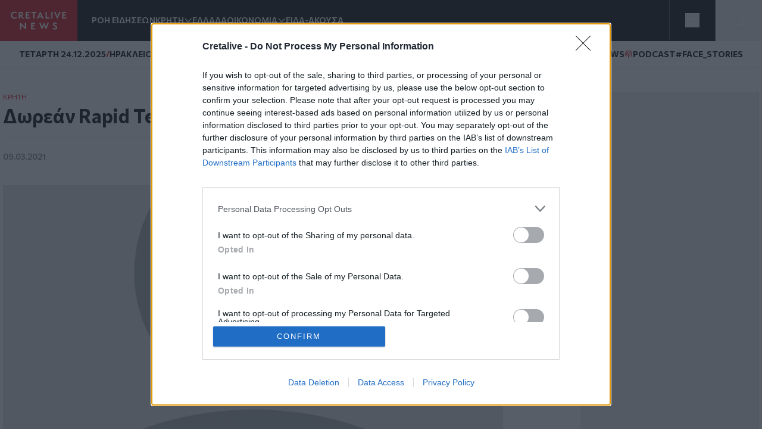

--- FILE ---
content_type: text/html; charset=UTF-8
request_url: https://www.cretalive.gr/kriti/dorean-rapid-tests-sto-dimo-amarioy
body_size: 16569
content:
<!DOCTYPE html><html lang="el" dir="ltr" prefix="og: https://ogp.me/ns#" class="no-js font-body text-opt"><head><meta charset="utf-8" /><meta name="description" content="Την Παρασκευή 12 Μαρτίου 2021, κατά τις ώρες 9:00 π.μ. έως 13:00 μ.μ., κλιμάκια του ΕΟΔΥ σε συνεργασία με τον Δήμο Αμαρίου θα πραγματοποιούν δωρεάν rapid test για τον COVID-19 στο χώρο της αίθουσας του Πολιτιστικού Συλλόγου Αποστόλων στην πλατεία του χωριού." /><meta name="keywords" content="Κρήτη,Δήμος Αμαρίου" /><meta name="robots" content="index, follow" /><meta http-equiv="content-language" content="el" /><link rel="canonical" href="https://www.cretalive.gr/kriti/dorean-rapid-tests-sto-dimo-amarioy" /><meta name="news_keywords" content="Κρήτη,Δήμος Αμαρίου" /><meta property="og:site_name" content="Cretalive" /><meta property="og:type" content="article" /><meta property="og:url" content="https://www.cretalive.gr/kriti/dorean-rapid-tests-sto-dimo-amarioy" /><meta property="og:title" content="Δωρεάν Rapid Tests στο Δήμο Αμαρίου" /><meta property="og:description" content="Την Παρασκευή 12 Μαρτίου 2021, κατά τις ώρες 9:00 π.μ. έως 13:00 μ.μ., κλιμάκια του ΕΟΔΥ σε συνεργασία με τον Δήμο Αμαρίου θα πραγματοποιούν δωρεάν rapid test για τον COVID-19 στο χώρο της αίθουσας του Πολιτιστικού Συλλόγου Αποστόλων στην πλατεία του χωριού." /><meta property="og:image:width" content="1200" /><meta property="og:image:height" content="630" /><meta property="og:updated_time" content="2023-10-10T15:56:59+03:00" /><meta property="article:tag" content="Κρήτη" /><meta property="article:tag" content="Δήμος Αμαρίου" /><meta property="fb:app_id" content="3135373396554673" /><meta name="Generator" content="Drupal 10 (https://www.drupal.org)" /><meta name="MobileOptimized" content="width" /><meta name="HandheldFriendly" content="true" /><meta name="viewport" content="width=device-width, initial-scale=1.0" /><script type="application/ld+json">{"@context": "https://schema.org","@graph": [{"@type": "NewsArticle","headline": "Δωρεάν Rapid Tests στο Δήμο Αμαρίου","name": "Δωρεάν Rapid Tests στο Δήμο Αμαρίου","about": ["Κρήτη","Δήμος Αμαρίου"],"description": "Την Παρασκευή 12 Μαρτίου 2021, κατά τις ώρες 9:00 π.μ. έως 13:00 μ.μ., κλιμάκια του ΕΟΔΥ σε συνεργασία με τον Δήμο Αμαρίου θα πραγματοποιούν δωρεάν rapid test για τον COVID-19 στο χώρο της αίθουσας του Πολιτιστικού Συλλόγου Αποστόλων στην πλατεία του χωριού.","datePublished": "2021-03-09T13:21:01+0200","dateModified": "2021-03-09T13:21:01+0200","isAccessibleForFree": "True","author": {"@type": "NewsMediaOrganization","name": "Cretalive","url": "https://www.cretalive.gr","sameAs": ["https://www.facebook.com/cretalive/","https://twitter.com/cretalive/","https://www.instagram.com/cretalive/"],"logo": {"@type": "ImageObject","representativeOfPage": "True","url": "https://www.cretalive.gr/themes/custom/zf_creta/logo.svg","width": "160","height": "84"}},"publisher": {"@type": "NewsMediaOrganization","name": "Cretalive","url": "https://www.cretalive.gr","sameAs": ["https://www.facebook.com/cretalive/","https://twitter.com/cretalive/","https://www.instagram.com/cretalive/"],"logo": {"@type": "ImageObject","representativeOfPage": "True","url": "https://www.cretalive.gr/themes/custom/zf_creta/logo.svg","width": "160","height": "84"}},"mainEntityOfPage": "https://www.cretalive.gr/kriti/dorean-rapid-tests-sto-dimo-amarioy"}]
}</script><meta charset="utf-8"><meta http-equiv="x-ua-compatible" content="ie=edge"><title>Δωρεάν Rapid Tests στο Δήμο Αμαρίου | Cretalive ειδήσεις</title><link rel="preconnect" href="//fonts.googleapis.com"><link rel="preconnect" href="https://img.youtube.com"><link rel="DNS-prefetch" href="//fonts.googleapis.com"/><link href="//fonts.googleapis.com/css2?family=Commissioner:wght@100..900&display=swap" rel="stylesheet"><link rel="apple-touch-icon" sizes="57x57" href="/themes/custom/tw_webpack/dist/favicons/apple-icon-57x57.png"><link rel="apple-touch-icon" sizes="60x60" href="/themes/custom/tw_webpack/dist/favicons/apple-icon-60x60.png"><link rel="apple-touch-icon" sizes="72x72" href="/themes/custom/tw_webpack/dist/favicons/apple-icon-72x72.png"><link rel="apple-touch-icon" sizes="76x76" href="/themes/custom/tw_webpack/dist/favicons/apple-icon-76x76.png"><link rel="apple-touch-icon" sizes="114x114" href="/themes/custom/tw_webpack/dist/favicons/apple-icon-114x114.png"><link rel="apple-touch-icon" sizes="120x120" href="/themes/custom/tw_webpack/dist/favicons/apple-icon-120x120.png"><link rel="apple-touch-icon" sizes="144x144" href="/themes/custom/tw_webpack/dist/favicons/apple-icon-144x144.png"><link rel="apple-touch-icon" sizes="152x152" href="/themes/custom/tw_webpack/dist/favicons/apple-icon-152x152.png"><link rel="apple-touch-icon" sizes="180x180" href="/apple-icon-180x180.png"><link rel="icon" type="image/png" sizes="192x192" href="/themes/custom/tw_webpack/dist/favicons/android-icon-192x192.png"><link rel="icon" type="image/png" sizes="32x32" href="/themes/custom/tw_webpack/dist/favicons/favicon-32x32.png"><link rel="icon" type="image/png" sizes="96x96" href="/themes/custom/tw_webpack/dist/favicons/favicon-96x96.png"><link rel="icon" type="image/png" sizes="16x16" href="/themes/custom/tw_webpack/dist/favicons/favicon-16x16.png"><link rel="manifest" href="/themes/custom/tw_webpack/dist/favicons/manifest.json"><meta name="msapplication-TileColor" content="#000000"><meta name="msapplication-TileImage" content="/themes/custom/tw_webpack/dist/favicons/ms-icon-144x144.png"><meta name="theme-color" content="#000000"><link rel="stylesheet" media="all" href="/sites/default/files/css/css_sh5vkJSLXUnygsBbw5GXVVdKyIVLeQE4Da2X0R-7Xys.css?delta=0&amp;language=el&amp;theme=tw_webpack&amp;include=eJwrKY8vT00qSEzO1k_PyU9KzNEpTyzI1E8CCqTmpegmFxcDAOidDRI" /><link rel="stylesheet" media="all" href="/sites/default/files/css/css_pbZPio8Azja9hbYFS4wccyoOBOEw7Ysz4ieILsAN6Pg.css?delta=1&amp;language=el&amp;theme=tw_webpack&amp;include=eJwrKY8vT00qSEzO1k_PyU9KzNEpTyzI1E8CCqTmpegmFxcDAOidDRI" /><script async src="https://pagead2.googlesyndication.com/pagead/js/adsbygoogle.js?client=ca-pub-1532283989485902" crossorigin="anonymous"></script><script async src="https://securepubads.g.doubleclick.net/tag/js/gpt.js"></script><script>
(function (w, d, s, l, i) {
w[l] = w[l] || [];
w[l].push({'gtm.start': new Date().getTime(), event: 'gtm.js'});
var f = d.getElementsByTagName(s)[0],
j = d.createElement(s),
dl = l != 'dataLayer' ? '&l=' + l : '';
j.async = true;
j.src = 'https://www.googletagmanager.com/gtm.js?id=GTM-' + i + dl;
f.parentNode.insertBefore(j, f);
})(window, document, 'script', 'dataLayer','TC7CKM4Z');
</script>	<script async src="https://static.adman.gr/adman.js"></script><script>
window.AdmanQueue = window.AdmanQueue || [];
AdmanQueue.push(function () {
Adman.adunit({id: 727, h: 'https://x.grxchange.gr', inline: true})
});
</script><meta http-equiv="refresh" content="1800"><script async id="ebx" src="//applets.ebxcdn.com/ebx.js"></script></head><body class="font-mainFont bg-[var(--main-bg-color)] path-node node--type-article"><noscript><iframe src="https://www.googletagmanager.com/ns.html?id=TC7CKM4Z" height="0" width="0" style="display:none;visibility:hidden"></iframe></noscript><div class="dialog-off-canvas-main-canvas" data-off-canvas-main-canvas> <header class="sticky top-0 z-50" role="banner" aria-label="Κεφαλίδα ιστοσελίδας" id="header"><div><div id="block-tw-webpack-wmenumainmenublock" class="padv-block block-wrapper"><div class="grid gap-8 header-grid-cols items-center bg-mainBlack"><div class="grid grid-cols-[auto,_1fr] gap-6 h-full"><a href="/"><img width="130" height="70" alt="Creta Live logo" src="/themes/custom/tw_webpack/dist/images/logo.svg"><span class="sr-only">Homepage</span></a><ul class="flex items-center gap-6 main-menu-nav transition-all duration-500 ease-in-out"><li id="main-menu-1" class="text-mainWhite text-sm font-semibold text-nowrap whitespace-nowrap 4xl:block 3xl:block 2xl:block xl:block lg:block md:block xs:hidden"><a href="/news" class="select-none">ΡΟΗ ΕΙΔΗΣΕΩΝ</a></li><li id="main-menu-2" class="text-mainWhite text-sm font-semibold relative submenu-parent before:absolute before:w-full before:h-[60px] before:top-0 before:left-0 before:content-[''] text-nowrap whitespace-nowrap 4xl:block 3xl:block 2xl:block xl:block lg:block md:block xs:hidden"><a href="/kriti" target="" class="flex items-center gap-1 relative z-10 select-none menu-"><span class="cursor-pointer">ΚΡΗΤΗ</span><span aria-controls="main-menu-submenu-2" data-menuid="main-menu-submenu-2" class="p-3 md:p-0 cursor-pointer icon-arrow_forward rotate-90"></span></a><ul id="main-menu-submenu-2" class="menu submenu menu-" aria-label="submenu-2"><li id="main-menu-1-1 menu- "> <a href="/tags/irakleio" class="select-none block px-4 py-2 hover:bg-gray-100">ΗΡΑΚΛΕΙΟ</a></li><li id="main-menu-2-2 menu- "> <a href="/tags/hania" class="select-none block px-4 py-2 hover:bg-gray-100">ΧΑΝΙΑ</a></li><li id="main-menu-3-3 menu- "> <a href="/tags/rethymno" class="select-none block px-4 py-2 hover:bg-gray-100">ΡΕΘΥΜΝΟ</a></li><li id="main-menu-4-4 menu- "> <a href="/tags/lasithi" class="select-none block px-4 py-2 hover:bg-gray-100">ΛΑΣΙΘΙ</a></li></ul></li><li id="main-menu-3" class="text-mainWhite text-sm font-semibold text-nowrap whitespace-nowrap 4xl:block 3xl:block 2xl:block xl:block lg:block md:block xs:hidden"><a href="/ellada" class="select-none">ΕΛΛΑΔΑ</a></li><li id="main-menu-4" class="text-mainWhite text-sm font-semibold relative submenu-parent before:absolute before:w-full before:h-[60px] before:top-0 before:left-0 before:content-[''] text-nowrap whitespace-nowrap 4xl:block 3xl:block 2xl:block xl:block lg:block md:hidden xs:hidden"><a href="/oikonomia" target="" class="flex items-center gap-1 relative z-10 select-none menu-"><span class="cursor-pointer">ΟΙΚΟΝΟΜΙΑ</span><span aria-controls="main-menu-submenu-4" data-menuid="main-menu-submenu-4" class="p-3 md:p-0 cursor-pointer icon-arrow_forward rotate-90"></span></a><ul id="main-menu-submenu-4" class="menu submenu menu-" aria-label="submenu-4"><li id="main-menu-1-1 menu- "> <a href="/tags/epiheiriseis" class="select-none block px-4 py-2 hover:bg-gray-100">ΕΠΙΧΕΙΡΗΣΕΙΣ</a></li></ul></li><li id="main-menu-5" class="text-mainWhite text-sm font-semibold text-nowrap whitespace-nowrap 4xl:block 3xl:block 2xl:block xl:block lg:block md:hidden xs:hidden"><a href="/eida-akoysa" class="select-none">ΕΙΔΑ-ΑΚΟΥΣΑ</a></li><li id="main-menu-6" class="text-mainWhite text-sm font-semibold text-nowrap whitespace-nowrap 4xl:block 3xl:block 2xl:block xl:block lg:hidden md:hidden xs:hidden"><a href="/polites" class="select-none">ΠΟΛΙΤΕΣ</a></li><li id="main-menu-7" class="text-mainWhite text-sm font-semibold text-nowrap whitespace-nowrap 4xl:block 3xl:block 2xl:block xl:block lg:hidden md:hidden xs:hidden"><a href="/taxonomy/term/15110" class="select-none">QUIZ</a></li><li id="main-menu-8" class="text-mainWhite text-sm font-semibold text-nowrap whitespace-nowrap 4xl:block 3xl:block 2xl:block xl:hidden lg:hidden md:hidden xs:hidden"><a href="/politismos" class="select-none">ΠΟΛΙΤΙΣΜΟΣ</a></li><li id="main-menu-9" class="text-mainWhite text-sm font-semibold text-nowrap whitespace-nowrap 4xl:block 3xl:block 2xl:block xl:hidden lg:hidden md:hidden xs:hidden"><a href="/apopseis" class="select-none">ΑΠΟΨΕΙΣ</a></li><li id="main-menu-10" class="text-mainWhite text-sm font-semibold text-nowrap whitespace-nowrap 4xl:block 3xl:block 2xl:hidden xl:hidden lg:hidden md:hidden xs:hidden"><a href="/istoria" class="select-none">ΙΣΤΟΡΙΑ</a></li><li id="main-menu-11" class="text-mainWhite text-sm font-semibold text-nowrap whitespace-nowrap 4xl:block 3xl:block 2xl:hidden xl:hidden lg:hidden md:hidden xs:hidden"><a href="/taxonomy/term/27999" class="select-none">ΕΚΕΙΝΟΣ &amp; ΕΚΕΙΝΗ</a></li><li id="main-menu-12" class="text-mainWhite text-sm font-semibold text-nowrap whitespace-nowrap 4xl:block 3xl:block 2xl:hidden xl:hidden lg:hidden md:hidden xs:hidden"><a href="/kosmos" class="select-none">ΚΟΣΜΟΣ</a></li><li id="main-menu-13" class="text-mainWhite text-sm font-semibold text-nowrap whitespace-nowrap 4xl:block 3xl:hidden 2xl:hidden xl:hidden lg:hidden md:hidden xs:hidden"><a href="/ygeia" class="select-none">ΥΓΕΙΑ</a></li><li id="main-menu-14" class="text-mainWhite text-sm font-semibold text-nowrap whitespace-nowrap 4xl:block 3xl:hidden 2xl:hidden xl:hidden lg:hidden md:hidden xs:hidden"><a href="/epistimes" class="select-none">ΕΠΙΣΤΗΜΕΣ</a></li><li id="main-menu-15" class="text-mainWhite text-sm font-semibold text-nowrap whitespace-nowrap 4xl:block 3xl:hidden 2xl:hidden xl:hidden lg:hidden md:hidden xs:hidden"><a href="/lifestyle" class="select-none">LIFESTYLE</a></li><li id="main-menu-16" class="text-mainWhite text-sm font-semibold text-nowrap whitespace-nowrap 4xl:block 3xl:hidden 2xl:hidden xl:hidden lg:hidden md:hidden xs:hidden"><a href="/sports" class="select-none">SPORTS</a></li></ul></div><div class="grid grid-cols-2 h-full"><div class="w-full h-full flex justify-center items-center bg-open border-solid border-l border-r border-[#535353]"><button aria-controls="menu" aria-label="Toggle menu" aria-expanded="false" class="menu-icon w-6 h-6 cursor-pointer relative block"><span class="bg-mainWhite h-1 absolute w-full left-0 top-0 transition-all duration-300 ease-in-out"></span><span class="bg-mainWhite h-1 absolute w-full left-0 top-[9px] transition-all duration-300 ease-in-out"></span><span class="bg-mainWhite h-1 absolute w-full left-0 top-[18px] transition-all duration-300 ease-in-out"></span></button><ul class="menu overflow-y-auto menu-proper-height p-6" id="menu"><li id="main-menu-1" class="text-mainWhite text-sm font-semibold text-nowrap whitespace-nowrap "><a href="/news" class="select-none">ΡΟΗ ΕΙΔΗΣΕΩΝ</a></li><li id="main-menu-2" class="accordion-item text-sm font-semibold relative submenu-parent text-nowrap whitespace-nowrap "><div class="flex items-center justify-between"><a href="/kriti" target="" class="flex items-center gap-1 relative z-10 select-none "><span class="cursor-pointer">ΚΡΗΤΗ</span></a><span aria-controls="main-menu-submenu-2" data-menuid="main-menu-submenu-2" class="cursor-pointer text-mainWhite icon-arrow_forward rotate-90 p-3 md:p-0 accordion-title"></span></div><div class="accordion-content overflow-hidden transition-max-height duration-300 ease-in-out max-h-0"><ul id="main-menu-submenu-2-" class="opacity-0 transition-opacity duration-300 ease-in-out accordion-content-inner submenu " aria-label="submenu-2"><li id="main-menu-1-1 menu- "> <a href="/tags/irakleio" class="select-none block px-4 py-2 hover:bg-gray-100">ΗΡΑΚΛΕΙΟ</a></li><li id="main-menu-2-2 menu- "> <a href="/tags/hania" class="select-none block px-4 py-2 hover:bg-gray-100">ΧΑΝΙΑ</a></li><li id="main-menu-3-3 menu- "> <a href="/tags/rethymno" class="select-none block px-4 py-2 hover:bg-gray-100">ΡΕΘΥΜΝΟ</a></li><li id="main-menu-4-4 menu- "> <a href="/tags/lasithi" class="select-none block px-4 py-2 hover:bg-gray-100">ΛΑΣΙΘΙ</a></li></ul></div></li><li id="main-menu-3" class="text-mainWhite text-sm font-semibold text-nowrap whitespace-nowrap "><a href="/ellada" class="select-none">ΕΛΛΑΔΑ</a></li><li id="main-menu-4" class="accordion-item text-sm font-semibold relative submenu-parent text-nowrap whitespace-nowrap "><div class="flex items-center justify-between"><a href="/oikonomia" target="" class="flex items-center gap-1 relative z-10 select-none "><span class="cursor-pointer">ΟΙΚΟΝΟΜΙΑ</span></a><span aria-controls="main-menu-submenu-4" data-menuid="main-menu-submenu-4" class="cursor-pointer text-mainWhite icon-arrow_forward rotate-90 p-3 md:p-0 accordion-title"></span></div><div class="accordion-content overflow-hidden transition-max-height duration-300 ease-in-out max-h-0"><ul id="main-menu-submenu-4-" class="opacity-0 transition-opacity duration-300 ease-in-out accordion-content-inner submenu " aria-label="submenu-4"><li id="main-menu-1-1 menu- "> <a href="/tags/epiheiriseis" class="select-none block px-4 py-2 hover:bg-gray-100">ΕΠΙΧΕΙΡΗΣΕΙΣ</a></li></ul></div></li><li id="main-menu-5" class="text-mainWhite text-sm font-semibold text-nowrap whitespace-nowrap "><a href="/eida-akoysa" class="select-none">ΕΙΔΑ-ΑΚΟΥΣΑ</a></li><li id="main-menu-6" class="text-mainWhite text-sm font-semibold text-nowrap whitespace-nowrap "><a href="/polites" class="select-none">ΠΟΛΙΤΕΣ</a></li><li id="main-menu-7" class="text-mainWhite text-sm font-semibold text-nowrap whitespace-nowrap "><a href="/taxonomy/term/15110" class="select-none">QUIZ</a></li><li id="main-menu-8" class="text-mainWhite text-sm font-semibold text-nowrap whitespace-nowrap "><a href="/politismos" class="select-none">ΠΟΛΙΤΙΣΜΟΣ</a></li><li id="main-menu-9" class="text-mainWhite text-sm font-semibold text-nowrap whitespace-nowrap "><a href="/apopseis" class="select-none">ΑΠΟΨΕΙΣ</a></li><li id="main-menu-10" class="text-mainWhite text-sm font-semibold text-nowrap whitespace-nowrap "><a href="/istoria" class="select-none">ΙΣΤΟΡΙΑ</a></li><li id="main-menu-11" class="text-mainWhite text-sm font-semibold text-nowrap whitespace-nowrap "><a href="/taxonomy/term/27999" class="select-none">ΕΚΕΙΝΟΣ &amp; ΕΚΕΙΝΗ</a></li><li id="main-menu-12" class="text-mainWhite text-sm font-semibold text-nowrap whitespace-nowrap "><a href="/kosmos" class="select-none">ΚΟΣΜΟΣ</a></li><li id="main-menu-13" class="text-mainWhite text-sm font-semibold text-nowrap whitespace-nowrap "><a href="/ygeia" class="select-none">ΥΓΕΙΑ</a></li><li id="main-menu-14" class="text-mainWhite text-sm font-semibold text-nowrap whitespace-nowrap "><a href="/epistimes" class="select-none">ΕΠΙΣΤΗΜΕΣ</a></li><li id="main-menu-15" class="text-mainWhite text-sm font-semibold text-nowrap whitespace-nowrap "><a href="/lifestyle" class="select-none">LIFESTYLE</a></li><li id="main-menu-16" class="text-mainWhite text-sm font-semibold text-nowrap whitespace-nowrap !border-b-0"><a href="/sports" class="select-none">SPORTS</a></li></ul></div><button id="openModal" aria-label="Open Search Modal" class="flex items-center justify-center" aria-controls="searchModal" aria-expanded="false"><svg xmlns="http://www.w3.org/2000/svg" width="24" height="25" viewbox="0 0 24 25" fill="none"><path d="M11 19.762C15.4183 19.762 19 16.1802 19 11.762C19 7.34368 15.4183 3.76196 11 3.76196C6.58172 3.76196 3 7.34368 3 11.762C3 16.1802 6.58172 19.762 11 19.762Z" stroke="white" stroke-linecap="round" stroke-linejoin="round"></path><path d="M20.9999 21.7619L16.6499 17.4119" stroke="white" stroke-linecap="round" stroke-linejoin="round"></path></svg></button><div id="searchModal" class="flex-col items-center justify-center py-10 fixed top-0 left-0 right-0 w-full bg-mainBlack main-header z-50"><div class="flex justify-center items-center gap-4 w-full"><input type="text" id="searchField" class="px-8 py-4 border border-solid w-1/2" placeholder="Search An Article" aria-label="Search Field"><button class="flex justify-center items-center" id="searchBtn" aria-label="Search Button"><svg xmlns="http://www.w3.org/2000/svg" width="24" height="25" viewbox="0 0 24 25" fill="none"><path d="M11 19.762C15.4183 19.762 19 16.1802 19 11.762C19 7.34368 15.4183 3.76196 11 3.76196C6.58172 3.76196 3 7.34368 3 11.762C3 16.1802 6.58172 19.762 11 19.762Z" stroke="white" stroke-linecap="round" stroke-linejoin="round"></path><path d="M20.9999 21.7619L16.6499 17.4119" stroke="white" stroke-linecap="round" stroke-linejoin="round"></path></svg></button></div><button id="closeModal" aria-label="Close Search Modal" class="absolute top-[10px] right-[10px]"><span class="icon-close text-4xl text-mainWhite"></span></button></div></div></div></div><div id="block-tw-webpack-weathermenublock" class="padv-block block-wrapper"><div class="flex items-center justify-between px-4 py-1 lg:px-8 lg:py-3 bg-mainWhite border-b border-solid border-[#EDEDED] min-h-7"><div class="flex items-center gap-2"> <time class="block text-mainBlack text-[10px] lg:text-sm font-bold">ΤΕΤAΡΤΗ 24.12.2025</time> <span class="block text-secondaryColor text-sm font-bold">/</span> <span class="block text-mainBlack text-[10px] lg:text-sm font-bold">ΗΡΑΚΛΕΙΟ</span> <span class="block weather__icon weather__icon-02d block w-5 h-5 bg-cover text-secondaryColor text-sm font-bold"></span> <span class="text-secondaryColor text-xs font-bold min-w-[35px] ">17 &nbsp;&deg;C</span></div><div class="items-center gap-2 hidden md:flex"> <a class="text-mainBlack text-sm font-bold flex items-center gap-1" href="/tags/happynews"><span class="icon-happynews"></span><span>HAPPYNEWS</span></a> <a class="text-mainBlack text-sm font-bold epikairotita flex items-center gap-1" href="/tags/podcast"><span class="block podcast icon-pod text-secondaryColor text-sm font-bold"></span> <span>PODCAST</span></a> <a class="epikairotita face-stories text-mainBlack text-sm font-bold epikairotita flex items-center gap-1" href="/tags/facestories"><span>#FACE_STORIES</span></a></div></div></div><div id="block-tw-webpack-breakingnewshottagsmenublock" class="padv-block block-wrapper"></div></div></header><div id="menu_overlay" class="hidden cursor-pointer fixed left-0 top-0 w-full h-dvh backdrop-blur-sm" style="z-index: 21;"></div><main id="main" role="main" class="mt-5 md:mt-10"><section class="home-top"></section><section class="grid grid-cols-1 md:grid-cols-[1fr,_auto] gap-4 lg:gap-responsive max-w-container mx-auto mt-10 px-4 lg:px-0"><div class=""><div><div data-drupal-messages-fallback class="hidden"></div><div id="block-tw-webpack-content" class="padv-block block-wrapper"><div><section class=""><div class="w-full max-w-[840px]"><article class="mb-14"><div class="px-4 lg:px-0"><h4 class="text-mainColor font-normal text-xs"><a href="/kriti">ΚΡΗΤΗ</a></h4><h1 class="text-articleh1 font-bold text-mainBlack mb-3">Δωρεάν Rapid Tests στο Δήμο Αμαρίου<span class=""></span></h1><h2 class="text-xl font-normal text-mainBlack mb-3"></h2><div class="border-solid border-b border-t border-extralight py-3 mb-4 flex justify-between items-center"><div class="flex gap-2 items-center"><time datetime="2021-03-09T13:21:01+02:00" class="text-sm text-lighterText font-medium">09.03.2021</time></div><div class="hidden md:flex z-10 fixed top-auto bottom-20 right-7 w-10 items-center md:bottom-10 md:right-[350px] md:z-auto md:gap-2 md:relative md:bottom-auto md:right-auto md:w-auto"><h3 class="hidden md:text-sm md:text-gold md:block">SHARE:</h3><ul id="social_tray" class="hidden shadow-[0_35px_60px_-15px_rgba(0,0,0,0.8)] flex-col flex absolute bottom-0 top-auto bg-white rounded-full pb-20 px-3 pt-5 gap-4 md:flex-row md:items-center md:relative md:p-1 md:flex md:shadow-none md:rounded-none"><li class="p-1 cursor-pointer transition-all duration-200 hover:fill-mainColor"> <a href="https://www.facebook.com/sharer.php?u=https://www.cretalive.gr/kriti/dorean-rapid-tests-sto-dimo-amarioy?utm_source=facebook_share&amp;utm_medium=social" target="_blank"> <svg class="h-6 w-6"><use xlink:href="/themes/custom/tw_webpack/dist/images/sprite.svg#facebook"></use></svg> <span class="sr-only">Facebook</span> </a></li><li class="p-1 cursor-pointer transition-all duration-200 hover:fill-mainColor md:flex-col"> <a href="https://twitter.com/share?text=Δωρεάν Rapid Tests στο Δήμο Αμαρίου&amp;url=https://www.cretalive.gr/kriti/dorean-rapid-tests-sto-dimo-amarioy?utm_source=twitter_share&amp;utm_medium=social" target="_blank"> <svg class="h-6 w-6"><use xlink:href="/themes/custom/tw_webpack/dist/images/sprite.svg#twitter"></use></svg> <span class="sr-only">Twitter</span> </a></li><li class="p-1 cursor-pointer transition-all duration-200 hover:fill-mainColor md:flex-col"> <a href="fb-messenger://share/?link=https://www.cretalive.gr/kriti/dorean-rapid-tests-sto-dimo-amarioy?utm_source=fbmessenger_share&amp;utm_medium=social" target="_blank"> <svg class="h-6 w-6"><use xlink:href="/themes/custom/tw_webpack/dist/images/sprite.svg#messenger"></use></svg> <span class="sr-only">Messenger</span> </a></li><li class="p-1 cursor-pointer transition-all duration-200 hover:fill-mainColor md:flex-col"> <a href="https://wa.me/?text=https://www.cretalive.gr/kriti/dorean-rapid-tests-sto-dimo-amarioy?utm_source=whatsapp_share&amp;utm_medium=social" data-action="share/whatsapp/share" target="_blank"> <svg class="h-6 w-6"><use xlink:href="/themes/custom/tw_webpack/dist/images/sprite.svg#whatsapp"></use></svg> <span class="sr-only">Whatsapp</span> </a></li><li class="p-1 cursor-pointer transition-all duration-200 hover:fill-mainColor md:flex-col"> <a href="viber://forward?text=https://www.cretalive.gr/kriti/dorean-rapid-tests-sto-dimo-amarioy?utm_source=viber_share&amp;utm_medium=social" target="_blank"> <svg class="h-6 w-6"><use xlink:href="/themes/custom/tw_webpack/dist/images/sprite.svg#viber"></use></svg> <span class="sr-only">Viber</span> </a></li></ul> <button id="article_share" class="p-4 rounded-full absolute bg-gold bottom-0 shadow-[0_15px_15px_-15px] md:hidden"> <svg class="h-6 w-6"><use xlink:href="/themes/custom/tw_webpack/dist/images/sprite.svg#share"></use></svg> <span class="sr-only">SHARE</span></button></div><div class="floating-btn fixed bottom-[10px] right-[10px] flex md:hidden flex-col items-center gap-4 z-[1000]"> <button id="shareButton" class="bg-mainColor p-4 rounded-full focus:outline-none"> <svg id="shareIcon" xmlns="http://www.w3.org/2000/svg" width="20" height="20" viewBox="0 0 18 18" fill="none"> <path d="M6.26726 7.76433C5.58143 6.39129 3.91239 5.83332 2.53865 6.51914C1.16492 7.20497 0.607645 8.87402 1.29347 10.2477C1.97929 11.6215 3.64834 12.1788 5.02207 11.4929C5.56128 11.224 5.99765 10.787 6.26726 10.2477" stroke="white" stroke-width="1.5" stroke-linecap="round" stroke-linejoin="round"/> <path d="M14.2067 6.57472C15.7458 6.57819 16.9959 5.3337 17 3.79529C17.0035 2.25618 15.759 1.00613 14.2206 1.00196C12.6815 0.998486 11.4315 2.24298 11.4273 3.78139C11.4259 4.21707 11.5274 4.64718 11.7226 5.037" stroke="white" stroke-width="1.5" stroke-linecap="round" stroke-linejoin="round"/> <path d="M11.7226 12.9757C11.0367 14.3488 11.5933 16.0185 12.9663 16.7043C14.3394 17.3902 16.0091 16.8336 16.695 15.4606C17.3808 14.0875 16.8242 12.4178 15.4512 11.732C15.0648 11.5388 14.6389 11.4387 14.2067 11.4387" stroke="white" stroke-width="1.5" stroke-linecap="round" stroke-linejoin="round"/> <path d="M14.2067 6.57483C13.1539 6.57413 12.193 5.97864 11.7225 5.03711L6.26721 7.76442C6.66189 8.54544 6.66189 9.46752 6.26721 10.2485L11.7225 12.9765C12.193 12.035 13.1539 11.4395 14.2067 11.4388" stroke="white" stroke-width="1.5" stroke-linecap="round" stroke-linejoin="round"/></svg> </button><ul id="socialIcons" class="social-icons flex flex-col items-center gap-4 transition-all duration-300 ease-in-out max-h-0 opacity-0 overflow-hidden"><li class="bg-[#EDEDED] p-2 rounded-full w-9 h-9 flex items-center justify-center"> <a href="https://www.facebook.com/sharer.php?u=https://www.cretalive.gr/kriti/dorean-rapid-tests-sto-dimo-amarioy?utm_source=facebook_share&amp;utm_medium=social" target="_blank"> <svg class="h-6 w-6"><use xlink:href="/themes/custom/tw_webpack/dist/images/sprite.svg#facebook"></use></svg> <span class="sr-only">Facebook</span> </a></li><li class="bg-[#EDEDED] p-2 rounded-full w-9 h-9 flex items-center justify-center"> <a href="https://twitter.com/share?text=Δωρεάν Rapid Tests στο Δήμο Αμαρίου&amp;url=https://www.cretalive.gr/kriti/dorean-rapid-tests-sto-dimo-amarioy?utm_source=twitter_share&amp;utm_medium=social" target="_blank"> <svg class="h-6 w-6"><use xlink:href="/themes/custom/tw_webpack/dist/images/sprite.svg#twitter"></use></svg> <span class="sr-only">Twitter</span> </a></li><li class="bg-[#EDEDED] p-2 rounded-full w-9 h-9 flex items-center justify-center"> <a href="fb-messenger://share/?link=https://www.cretalive.gr/kriti/dorean-rapid-tests-sto-dimo-amarioy?utm_source=fbmessenger_share&amp;utm_medium=social" target="_blank"> <svg class="h-6 w-6"><use xlink:href="/themes/custom/tw_webpack/dist/images/sprite.svg#messenger"></use></svg> <span class="sr-only">Messenger</span> </a></li><li class="bg-[#EDEDED] p-2 rounded-full w-9 h-9 flex items-center justify-center"> <a href="https://wa.me/?text=https://www.cretalive.gr/kriti/dorean-rapid-tests-sto-dimo-amarioy?utm_source=whatsapp_share&amp;utm_medium=social" data-action="share/whatsapp/share" target="_blank"> <svg class="h-6 w-6"><use xlink:href="/themes/custom/tw_webpack/dist/images/sprite.svg#whatsapp"></use></svg> <span class="sr-only">Whatsapp</span> </a></li><li class="bg-[#EDEDED] p-2 rounded-full w-9 h-9 flex items-center justify-center"> <a href="viber://forward?text=https://www.cretalive.gr/kriti/dorean-rapid-tests-sto-dimo-amarioy?utm_source=viber_share&amp;utm_medium=social" target="_blank"> <svg class="h-6 w-6"><use xlink:href="/themes/custom/tw_webpack/dist/images/sprite.svg#viber"></use></svg> <span class="sr-only">Viber</span> </a></li></ul></div></div><div class="border-solid border-b border-t border-extralight py-3 mb-4 flex md:hidden justify-center items-center gap-8"><a href="https://www.facebook.com/sharer.php?u=https://www.cretalive.gr/kriti/dorean-rapid-tests-sto-dimo-amarioy?utm_source=facebook_share&amp;utm_medium=social" target="_blank"><svg class="h-6 w-6"><use xlink:href="/themes/custom/tw_webpack/dist/images/sprite.svg#facebook"></use></svg><span class="sr-only">Facebook</span></a><a href="https://twitter.com/share?text=Δωρεάν Rapid Tests στο Δήμο Αμαρίου&amp;url=https://www.cretalive.gr/kriti/dorean-rapid-tests-sto-dimo-amarioy?utm_source=twitter_share&amp;utm_medium=social" target="_blank"><svg class="h-6 w-6"><use xlink:href="/themes/custom/tw_webpack/dist/images/sprite.svg#twitter"></use></svg><span class="sr-only">Twitter</span></a><a href="fb-messenger://share/?link=https://www.cretalive.gr/kriti/dorean-rapid-tests-sto-dimo-amarioy?utm_source=fbmessenger_share&amp;utm_medium=social" target="_blank"><svg class="h-6 w-6"><use xlink:href="/themes/custom/tw_webpack/dist/images/sprite.svg#messenger"></use></svg><span class="sr-only">Messenger</span></a><a href="https://wa.me/?text=https://www.cretalive.gr/kriti/dorean-rapid-tests-sto-dimo-amarioy?utm_source=whatsapp_share&amp;utm_medium=social" data-action="share/whatsapp/share" target="_blank"><svg class="h-6 w-6"><use xlink:href="/themes/custom/tw_webpack/dist/images/sprite.svg#whatsapp"></use></svg><span class="sr-only">Whatsapp</span></a><a href="viber://forward?text=https://www.cretalive.gr/kriti/dorean-rapid-tests-sto-dimo-amarioy?utm_source=viber_share&amp;utm_medium=social" target="_blank"><svg class="h-6 w-6"><use xlink:href="/themes/custom/tw_webpack/dist/images/sprite.svg#viber"></use></svg><span class="sr-only">Viber</span></a></div></div><div class="grid-x align-stretch"><div	class="cell medium-8"><div class="relative"> <figure class="mb-6"> <picture class="max-w-[840px] max-h-[472px] flex justify-center items-center"> <source srcset="/sites/default/files/styles/tw_main_image_840x473/public/2024-06/no-profile-pic-min.webp?itok=VmmPcGxd 1x, /sites/default/files/styles/tw_main_image_1680x946/public/2024-06/no-profile-pic-min.webp?itok=7fjAIUpi 2x" media="(min-width: 768px)" type="image/webp" width="840" height="473"/> <source srcset="/sites/default/files/styles/tw_leading_hero_375x211/public/2024-06/no-profile-pic-min.webp?itok=Zbv9Bf7a 1x, /sites/default/files/styles/tw_leading_hero_750x422/public/2024-06/no-profile-pic-min.webp?itok=C22J5c77 2x" media="(max-width: 767px)" type="image/webp" width="375" height="211"/> <source srcset="/sites/default/files/styles/tw_main_image_840x473/public/2024-06/no-profile-pic-min.png?itok=VmmPcGxd 1x, /sites/default/files/styles/tw_main_image_1680x946/public/2024-06/no-profile-pic-min.png?itok=7fjAIUpi 2x" media="(min-width: 768px)" type="image/png" width="840" height="473"/> <source srcset="/sites/default/files/styles/tw_leading_hero_375x211/public/2024-06/no-profile-pic-min.png?itok=Zbv9Bf7a 1x, /sites/default/files/styles/tw_leading_hero_750x422/public/2024-06/no-profile-pic-min.png?itok=C22J5c77 2x" media="(max-width: 767px)" type="image/png" width="375" height="211"/> <img loading="eager" class="object-cover w-full h-full aspect-[840/473]" picture_class="max-w-[840px] max-h-[472px] flex justify-center items-center" width="375" height="211" src="/sites/default/files/styles/tw_leading_hero_375x211/public/2024-06/no-profile-pic-min.png?itok=Zbv9Bf7a" alt="No profile pic" /> </picture> </figure></div><div><div id="block-tw-webpack-adblock-39" class="padv-block block-wrapper text-center mx-auto lg:container dfp-block adblock-in-region-article-before-body adtag-null"><div class="block lg:hidden section ad__section "><div class="ad__div ad__mobile_tablet"><div class="ad ad__300x250 "><div id="xau-10003-%%CACHEBUSTER%%"><script>
AdmanQueue.push(function () {
Adman.adunit({
id: 10003,
h: 'https://x.grxchange.gr',
elementId: 'xau-10003-%%CACHEBUSTER%%',
})
});
</script></div></div></div></div></div><div id="block-tw-webpack-adblock-38" class="padv-block block-wrapper text-center mx-auto lg:container dfp-block adblock-in-region-article-before-body adtag-null"><div class="hidden lg:block section ad__section "><div class="ad__div ad__desktop"><div class="ad ad__728x90 "><div id="xau-10003-%%CACHEBUSTER%%"><script>
AdmanQueue.push(function () {
Adman.adunit({
id: 10003,
h: 'https://x.grxchange.gr',
elementId: 'xau-10003-%%CACHEBUSTER%%',
})
});
</script></div></div></div></div></div></div><div class="max-w-[624px] mx-auto flex flex-col mt-10 px-4"><div class="flex flex-col gap-4 prose-p:text-mainBlack prose-p:leading[22px] prose-p:tracking-[-0.16px] prose-p:text-base md:prose-p:text-lg prose-ul:list-disc prose-ul:list-inside prose-ol:list-inside	prose-ol:list-decimal prose-a:text-mainColor hover:prose-a:underline prose-h1:text-2xl md:prose-h1:text-4xl prose-h2:text-xl md:prose-h2:text-3xl prose-h3:text-xl md:prose-h3:text-[26px] prose-h4:text-xl md:prose-h4:text-2xl prose-h5:text-[22px] prose-h6:text-xl"><p>Την&nbsp;<strong>Παρασκευή 12 Μαρτίου 2021, κατά τις ώρες 9:00 π.μ. έως 13:00 μ.μ</strong>., κλιμάκια του ΕΟΔΥ σε συνεργασία με τον Δήμο Αμαρίου θα πραγματοποιούν&nbsp;<strong>δωρεάν&nbsp;</strong><strong>rapid</strong><strong>&nbsp;</strong><strong>test</strong><strong>&nbsp;</strong><strong>για τον COVID-19</strong>&nbsp;στο χώρο της&nbsp;<strong>αίθουσας του Πολιτιστικού Συλλόγου Αποστόλων</strong>&nbsp;στην πλατεία του χωριού.</p><p></p><p>Οι πολίτες που το επιθυμούν, παρακαλούνται να έχουν μαζί τους τον&nbsp;<strong>Αριθμό Μητρώου Κοινωνικής Ασφάλειας τους (Α.Μ.Κ.Α.),</strong>&nbsp;καθώς και να γνωρίζουν τον&nbsp;<strong>αριθμό του κινητού</strong>&nbsp;<strong>τους τηλεφώνου.</strong></p><p>Για πληροφορίες: τηλέφωνο επικοινωνίας 2833340103, Δημητράκη Ελένη<br><br><br><br><br><br><strong>Διαβάστε περισσότερες ειδήσεις από την&nbsp;</strong><a href="https://www.cretalive.gr/tags/kriti"><strong>Κρήτη</strong></a><strong>&nbsp;και&nbsp;<a href="https://www.cretalive.gr/tags/rethymno">Ρέθυμνο</a></strong></p></div><section class="section after-article-ad helper-margin-h-tablet-down"> </section></div></div><div class="cell medium-4 article__advertisement helper-all-borders"><div	class="js-ads"></div></div></div><div	class="mt-10 border-t border-b border-solid py-3 max-w-fit mx-auto"></div><div class="section section-ad after-article-ad helper-margin-h-tablet-down"><div><div id="block-tw-webpack-googlenewslink" class="padv-block block-wrapper"><div><h3>Ακολουθήστε το Cretalive στο <a href="https://news.google.com/publications/CAAqBwgKMIC7nAswjMW0Aw?hl=el&amp;gl=GR&amp;ceid=GR%3Ael" onclick="dataLayer.push({ 'event': 'Google News' });">Google News</a> και στο <a href="https://www.facebook.com/cretalive/" onclick="dataLayer.push({
'event': 'Facebook' });" style="color:#3578E5;">Facebook</a><br>Κάντε εγγραφή στο κανάλι μας στο <a href="https://www.youtube.com/channel/UCmzaIE6UCdRguV2hYXxDl_A" onclick="dataLayer.push({ 'event': 'YouTube' });">YouTube</a><br><script src="https://apis.google.com/js/platform.js"></script><div class="g-ytsubscribe" data-channelid="UCmzaIE6UCdRguV2hYXxDl_A" data-count="default" data-layout="default">&nbsp;</div></h3></div></div><div id="block-tw-webpack-adblock-32" class="padv-block block-wrapper text-center mx-auto lg:container dfp-block adblock-in-region-after-article adtag-null"><div class="block md:hidden section ad__section "><div class="ad__div ad__mobile"><div class="ad ad__300x250 bg__grey"><div id="xau-10006-%%CACHEBUSTER%%"><script>
AdmanQueue.push(function () {
Adman.adunit({
id: 10006,
h: 'https://x.grxchange.gr',
elementId: 'xau-10006-%%CACHEBUSTER%%',
})
});
</script></div></div></div></div></div><div id="block-tw-webpack-adblock-31" class="padv-block block-wrapper text-center mx-auto lg:container dfp-block adblock-in-region-after-article adtag-null"><div class="hidden md:block mb-5 section ad__section "><div class="ad__div ad__tablet_desktop"><div class="ad ad__728x90 bg__grey"><div id="xau-10006-%%CACHEBUSTER%%"><script>
AdmanQueue.push(function () {
Adman.adunit({
id: 10006,
h: 'https://x.grxchange.gr',
elementId: 'xau-10006-%%CACHEBUSTER%%',
})
});
</script></div></div></div></div></div></div></div><div class="mt-10"><div class="flex flex-col gap-4"><p class="max-w-fit mx-auto py-1 px-2 uppercase font-extrabold text-mini md:text-xs bg-secondaryColor text-mainWhite">Σχετικά Tags</p><div class="ml-4 flex flex-wrap items-center justify-center gap-6"> <a href="/tags/dimos-amarioy"> <span class="text-xs font-extrabold before:content-hashTag overflow-scroll tags-container">Δήμος Αμαρίου</span> </a> <a href="/tags/rethymno"> <span class="text-xs font-extrabold before:content-hashTag overflow-scroll tags-container">Ρέθυμνο</span> </a> <a href="/tags/rapid-tests"> <span class="text-xs font-extrabold before:content-hashTag overflow-scroll tags-container">Rapid Tests</span> </a></div></div></div></article><div class="mt-10 px-4 w-full max-w-[1284px] mx-auto"><section class="bg-mainColor py-10 w-full relative before:absolute before:top-0 before:w-[10px] before:h-[25px] before:content-[''] before:bg-mainBlack before:left-[50%] before:translate-x-[-50%] after:absolute after:bottom-0 after:w-[10px] after:h-[25px] after:content-[''] after:bg-mainBlack after:left-[50%] after:translate-x-[-50%]"><div class="flex flex-col justify-center items-center"><h2 class="text-mainWhite font-bold text-xl text-center">Γίνε ο ρεπόρτερ του CRETALIVE</h2> <a class="text-mainWhite underline uppercase text-sm text-center" href="/gine-o-reporter-tou-cretalive">Στείλε την είδηση</a></div></section></div></section></div></div></div></div><aside class="w-full mb-8 md:max-w-[300px] w-full mx-auto md:mx-0"><div class="md:sticky aside-inner"><div><div id="block-tw-webpack-adblock-33" class="padv-block block-wrapper text-center mx-auto lg:container dfp-block adblock-in-region-aside adtag-null"><div class="hidden md:block section ad__section "><div class="ad__div ad__tablet_desktop"><div class="ad ad__300x600 bg__grey"><div id="xau-10007-%%CACHEBUSTER%%"><script>
AdmanQueue.push(function () {
Adman.adunit({
id: 10007,
h: 'https://x.grxchange.gr',
elementId: 'xau-10007-%%CACHEBUSTER%%',
})
});
</script></div></div></div></div></div><div id="block-tw-webpack-tabbedlistsmostrecent" class="padv-block block-wrapper"><div id="tabbed_lists" class="flex-col gap-4 flex scroll-mt-[62px]"><div class="tabbed"> <input type="radio" id="tab1" class="hidden" name="cat-tabs" checked=""> <input type="radio" id="tab2" class="hidden" name="cat-tabs"><ul class="tabs flex items-center list-none p-0 text-sm font-black"><li class="tab w-full"> <label class="block mb-[-1px] cursor-pointer p-3 transition-all duration-300 text-center border border-solid border-extralight text-mainBlack text-sm font-black" for="tab1">Ροή ειδήσεων</label></li><li class="tab w-full"> <label class="block mb-[-1px] cursor-pointer p-3 transition-all duration-300 text-center border border-solid border-extralight text-mainBlack text-sm font-black" for="tab2">Δημοφιλή</label></li></ul><div class="tab-content hidden py-4 px-2"><div class="h-[calc(100dvh-116px)] md:max-h-[470px] overflow-y-auto custom-scrollbar-section"> <article class="relative border-t border-solid border-extralight mb-1 p-2 flex gap-2"><div class=""> <time datetime="2025-12-24T17:01:37+02:00" class="text-lightText dark:text-darkPrimaryText text-xs font-normal mb-3">17:01</time> <a class="link-overall" href="/kriti/trohaio-sti-mesara-agrotiko-prosekroyse-se-stylo-horis-reyma-i-periohi"><h4 class="text-mainBlack dark:text-darkPrimaryText text-sm font-medium"> Τροχαίο στη Μεσαρά: Αγροτικό προσέκρουσε σε στύλο – Χωρίς ρεύμα η περιοχή</h4> </a></div> </article> <article class="relative border-t border-solid border-extralight mb-1 p-2 flex gap-2"><div class=""> <time datetime="2025-12-24T16:57:00+02:00" class="text-lightText dark:text-darkPrimaryText text-xs font-normal mb-3">16:57</time> <a class="link-overall" href="/sports/betsson-super-cup-i-anakoinosi-tis-pae-ofi-gia-tin-eleytheri-diathesi-ton-eisitirion"><h4 class="text-mainBlack dark:text-darkPrimaryText text-sm font-medium"> Betsson Super Cup: Η ανακοίνωση της ΠΑΕ ΟΦΗ για την ελεύθερη διάθεση των εισιτηρίων</h4> </a></div> </article> <article class="relative border-t border-solid border-extralight mb-1 p-2 flex gap-2"><div class=""> <time datetime="2025-12-24T16:45:00+02:00" class="text-lightText dark:text-darkPrimaryText text-xs font-normal mb-3">16:45</time> <a class="link-overall" href="/ellada/ptosi-aeroskafoys-stin-toyrkia-thrinos-gia-tin-ellinida-aerosynodo-maria-pappa"><h4 class="text-mainBlack dark:text-darkPrimaryText text-sm font-medium"> Πτώση Falcon στην Τουρκία: Θρήνος για την αεροσυνοδό Μαρία Παππά</h4> </a></div> </article> <article class="relative border-t border-solid border-extralight mb-1 p-2 flex gap-2"><div class=""> <time datetime="2025-12-24T16:38:02+02:00" class="text-lightText dark:text-darkPrimaryText text-xs font-normal mb-3">16:38</time> <a class="link-overall" href="/polites/paraligo-sto-nosokomeio-apo-kakotehnia-poios-eythynetai"><h4 class="text-mainBlack dark:text-darkPrimaryText text-sm font-medium"> &quot;Παραλίγο στο νοσοκομείο από κακοτεχνία – ποιος ευθύνεται;&quot;</h4> </a></div> </article> <article class="relative border-t border-solid border-extralight mb-1 p-2 flex gap-2"><div class=""> <time datetime="2025-12-24T16:23:36+02:00" class="text-lightText dark:text-darkPrimaryText text-xs font-normal mb-3">16:23</time> <a class="link-overall" href="/kriti/irakleio-kinitopoiisi-gia-fotia-se-mpalkoni-spitioy-lampadiase-kai-aytokinito"><h4 class="text-mainBlack dark:text-darkPrimaryText text-sm font-medium"> Ηράκλειο: Κινητοποίηση για φωτιά σε μπαλκόνι σπιτιού, «λαμπάδιασε» και αυτοκίνητο</h4> </a></div> </article> <article class="relative border-t border-solid border-extralight mb-1 p-2 flex gap-2"><div class=""> <time datetime="2025-12-24T16:22:00+02:00" class="text-lightText dark:text-darkPrimaryText text-xs font-normal mb-3">16:22</time> <a class="link-overall" href="/sports/soyper-kap-anoihti-gia-oloys-i-diathesi-ton-eisitirion"><h4 class="text-mainBlack dark:text-darkPrimaryText text-sm font-medium"> Σούπερ Καπ: Ανοιχτή για όλους η διάθεση των εισιτηρίων</h4> </a></div> </article> <article class="relative border-t border-solid border-extralight mb-1 p-2 flex gap-2"><div class=""> <time datetime="2025-12-24T16:13:55+02:00" class="text-lightText dark:text-darkPrimaryText text-xs font-normal mb-3">16:13</time> <a class="link-overall" href="/kriti/ekdilosi-enimerosis-sto-elmepa-gia-tin-prosklisi-erasmus-2026"><h4 class="text-mainBlack dark:text-darkPrimaryText text-sm font-medium"> Εκδήλωση Ενημέρωσης στο ΕΛΜΕΠΑ για την Πρόσκληση Erasmus+ 2026</h4> </a></div> </article> <article class="relative border-t border-solid border-extralight mb-1 p-2 flex gap-2"><div class=""> <time datetime="2025-12-24T16:10:44+02:00" class="text-lightText dark:text-darkPrimaryText text-xs font-normal mb-3">16:10</time> <a class="link-overall" href="/ellada/ypoyrgeio-paideias-ta-8-nea-dimosia-onaseia-sholeia-poy-tha-leitoyrgisoyn"><h4 class="text-mainBlack dark:text-darkPrimaryText text-sm font-medium"> Υπουργείο Παιδείας: Τα 8 νέα Δημόσια Ωνάσεια Σχολεία που θα λειτουργήσουν</h4> </a></div> </article> <article class="relative border-t border-solid border-extralight mb-1 p-2 flex gap-2"><div class=""> <time datetime="2025-12-24T16:05:01+02:00" class="text-lightText dark:text-darkPrimaryText text-xs font-normal mb-3">16:05</time> <a class="link-overall" href="/kriti/hristoygenniatiko-minyma-agapis-allileggyis-kai-stirixis-stoys-seismopliktoys-apo-ton-basili"><h4 class="text-mainBlack dark:text-darkPrimaryText text-sm font-medium"> Χριστουγεννιάτικο μήνυμα αγάπης, αλληλεγγύης και στήριξης στους σεισμόπληκτους από τον Βασίλη Κεγκέρογλου</h4> </a></div> </article> <article class="relative border-t border-solid border-extralight mb-1 p-2 flex gap-2"><div class=""> <time datetime="2025-12-24T15:58:56+02:00" class="text-lightText dark:text-darkPrimaryText text-xs font-normal mb-3">15:58</time> <a class="link-overall" href="/kriti/sto-kastelli-o-kegkerogloy-kai-oi-synergates-toy-antallaxan-eyhes-me-ton-kosmo"><h4 class="text-mainBlack dark:text-darkPrimaryText text-sm font-medium"> Στο Καστέλλι ο Κεγκέρογλου και οι συνεργάτες του - Αντάλλαξαν ευχές με τον κόσμο</h4> </a></div> </article> <article class="relative border-t border-solid border-extralight mb-1 p-2 flex gap-2"><div class=""> <time datetime="2025-12-24T15:57:43+02:00" class="text-lightText dark:text-darkPrimaryText text-xs font-normal mb-3">15:57</time> <a class="link-overall" href="/ellada/dendias-stin-xanthi-i-2i-monada-paragogis-drones-stin-ellada"><h4 class="text-mainBlack dark:text-darkPrimaryText text-sm font-medium"> Δένδιας: Στην Ξάνθη η 2η μονάδα παραγωγής drones στην Ελλάδα</h4> </a></div> </article> <article class="relative border-t border-solid border-extralight mb-1 p-2 flex gap-2"><div class=""> <time datetime="2025-12-24T15:53:19+02:00" class="text-lightText dark:text-darkPrimaryText text-xs font-normal mb-3">15:53</time> <a class="link-overall" href="/kriti/hristoygenniatiko-minyma-enotitas-elpidas-kai-synergasias-gia-2026-apo-ton-g-marinaki"><h4 class="text-mainBlack dark:text-darkPrimaryText text-sm font-medium"> Χριστουγεννιάτικο μήνυμα ενότητας, ελπίδας και συνεργασίας για το 2026 από τον Γ. Μαρινάκη</h4> </a></div> </article> <article class="relative border-t border-solid border-extralight mb-1 p-2 flex gap-2"><div class=""> <time datetime="2025-12-24T15:41:01+02:00" class="text-lightText dark:text-darkPrimaryText text-xs font-normal mb-3">15:41</time> <a class="link-overall" href="/kriti/irakleio-megali-kinitopoiisi-gia-fotia"><h4 class="text-mainBlack dark:text-darkPrimaryText text-sm font-medium"> Ηράκλειο: Μεγάλη κινητοποίηση για φωτιά</h4> </a></div> </article> <article class="relative border-t border-solid border-extralight mb-1 p-2 flex gap-2"><div class=""> <time datetime="2025-12-24T15:40:13+02:00" class="text-lightText dark:text-darkPrimaryText text-xs font-normal mb-3">15:40</time> <a class="link-overall" href="/ellada/hristoygenna-me-asfaleia-hrisimes-symboyles-gia-tin-prolipsi-paidikon-atyhimaton"><h4 class="text-mainBlack dark:text-darkPrimaryText text-sm font-medium"> Χριστούγεννα με ασφάλεια: Χρήσιμες συμβουλές για την πρόληψη παιδικών ατυχημάτων</h4> </a></div> </article> <article class="relative border-t border-solid border-extralight mb-1 p-2 flex gap-2"><div class=""> <time datetime="2025-12-24T15:37:47+02:00" class="text-lightText dark:text-darkPrimaryText text-xs font-normal mb-3">15:37</time> <a class="link-overall" href="/kosmos/o-netaniahoy-katigorei-ti-hamas-gia-parabiasi-tis-symfonias-ekeheirias"><h4 class="text-mainBlack dark:text-darkPrimaryText text-sm font-medium"> Ο Νετανιάχου κατηγορεί τη Χαμάς για παραβίαση της συμφωνίας εκεχειρίας</h4> </a></div> </article> <article class="relative border-t border-solid border-extralight mb-1 p-2 flex gap-2"><div class=""> <time datetime="2025-12-24T15:29:26+02:00" class="text-lightText dark:text-darkPrimaryText text-xs font-normal mb-3">15:29</time> <a class="link-overall" href="/kriti/hristoygenniatika-kalanta-stin-edra-tis-perifereiakis-enotitas-rethymnis"><h4 class="text-mainBlack dark:text-darkPrimaryText text-sm font-medium"> Χριστουγεννιάτικα κάλαντα στην έδρα της  Περιφερειακής Ενότητας Ρεθύμνης</h4> </a></div> </article> <article class="relative border-t border-solid border-extralight mb-1 p-2 flex gap-2"><div class=""> <time datetime="2025-12-24T15:21:55+02:00" class="text-lightText dark:text-darkPrimaryText text-xs font-normal mb-3">15:21</time> <a class="link-overall" href="/kriti/hristoygenniatika-kalanta-kai-melodies-sti-lotzia"><h4 class="text-mainBlack dark:text-darkPrimaryText text-sm font-medium"> Χριστουγεννιάτικα κάλαντα και μελωδίες στη Λότζια</h4> </a></div> </article> <article class="relative border-t border-solid border-extralight mb-1 p-2 flex gap-2"><div class=""> <time datetime="2025-12-24T15:18:25+02:00" class="text-lightText dark:text-darkPrimaryText text-xs font-normal mb-3">15:18</time> <a class="link-overall" href="/politismos/lasithi-i-agelasti-politeia-kai-oi-kalikantzaroi-ton-hari-kai-panoy-katsimiha-sti"><h4 class="text-mainBlack dark:text-darkPrimaryText text-sm font-medium"> Λασίθι: «Η Αγέλαστη πολιτεία και οι καλικάντζαροι» των Χάρη και Πάνου Κατσιμίχα στη Νεάπολη</h4> </a></div> </article> <article class="relative border-t border-solid border-extralight mb-1 p-2 flex gap-2"><div class=""> <time datetime="2025-12-24T15:12:51+02:00" class="text-lightText dark:text-darkPrimaryText text-xs font-normal mb-3">15:12</time> <a class="link-overall" href="/sports/ayto-einai-tropaio-toy-betsson-super-cup-poy-tha-diekdikisei-o-ofi"><h4 class="text-mainBlack dark:text-darkPrimaryText text-sm font-medium"> Αυτό είναι το τρόπαιο του Betsson Super Cup που θα διεκδικήσει ο ΟΦΗ</h4> </a></div> </article> <article class="relative border-t border-solid border-extralight mb-1 p-2 flex gap-2"><div class=""> <time datetime="2025-12-24T15:08:17+02:00" class="text-lightText dark:text-darkPrimaryText text-xs font-normal mb-3">15:08</time> <a class="link-overall" href="/kriti/hristoygenniatiki-pezoporia-sto-mageytiko-dasos-toy-kroysta-apo-ton-oreibatiko-syllogo-agioy"><h4 class="text-mainBlack dark:text-darkPrimaryText text-sm font-medium"> Χριστουγεννιάτικη πεζοπορία στο μαγευτικό δάσος του Κρούστα από τον Ορειβατικό Σύλλογο Αγίου Νικολάου</h4> </a></div> </article></div> <a href="/news" class="block px-8 py-4 mt-4 text-mainColor text-sm font-medium border border-mainColor text-center">ΠΕΡΙΣΣΟΤΕΡΑ</a></div><div class="tab-content hidden py-4 px-2"><div class="h-[calc(100dvh-116px)] md:max-h-[470px] overflow-auto custom-scrollbar-section"> <article class="relative border-t border-solid border-extralight mb-1 p-2 flex gap-2"><div class="grid grid-cols-[1fr,_auto] gap-2"> <span class="block text-mainColor font-black text-sm">1</span> <a class="link-overall" href="/ellada/serres-agnoeitai-dioikitis-pyrosbestikoy-klimakioy"><h4 class="text-mainBlack text-sm font-medium"> Σέρρες: Αγνοείται διοικητής Πυροσβεστικού Κλιμακίου</h4> </a></div> </article> <article class="relative border-t border-solid border-extralight mb-1 p-2 flex gap-2"><div class="grid grid-cols-[1fr,_auto] gap-2"> <span class="block text-mainColor font-black text-sm">2</span> <a class="link-overall" href="/kriti/kalanta-ilios-kai-boltes-sti-hristoygenniatiki-agora-toy-irakleioy"><h4 class="text-mainBlack text-sm font-medium"> Κάλαντα, ήλιος και βόλτες στη χριστουγεννιάτικη αγορά του Ηρακλείου</h4> </a></div> </article> <article class="relative border-t border-solid border-extralight mb-1 p-2 flex gap-2"><div class="grid grid-cols-[1fr,_auto] gap-2"> <span class="block text-mainColor font-black text-sm">3</span> <a class="link-overall" href="/eida-akoysa/prasino-fos-apo-ypes-gia-ton-proypologismo-toy-dimoy-irakleioy"><h4 class="text-mainBlack text-sm font-medium"> “Πράσινο φως” από το ΥΠΕΣ για τον προϋπολογισμό του Δήμου Ηρακλείου</h4> </a></div> </article> <article class="relative border-t border-solid border-extralight mb-1 p-2 flex gap-2"><div class="grid grid-cols-[1fr,_auto] gap-2"> <span class="block text-mainColor font-black text-sm">4</span> <a class="link-overall" href="/kosmos/syntribi-aeroskafoys-stin-toyrkia-anafores-gia-ellinida-aerosynodo-anamesa-stoys-nekroys"><h4 class="text-mainBlack text-sm font-medium"> Συντριβή αεροσκάφους στην Τουρκία: Αναφορές για ελληνίδα αεροσυνοδό ανάμεσα στους νεκρούς</h4> </a></div> </article> <article class="relative border-t border-solid border-extralight mb-1 p-2 flex gap-2"><div class="grid grid-cols-[1fr,_auto] gap-2"> <span class="block text-mainColor font-black text-sm">5</span> <a class="link-overall" href="/kriti/irakleio-kinitopoiisi-gia-fotia-se-mpalkoni-spitioy-lampadiase-kai-aytokinito"><h4 class="text-mainBlack text-sm font-medium"> Ηράκλειο: Κινητοποίηση για φωτιά σε μπαλκόνι σπιτιού, «λαμπάδιασε» και αυτοκίνητο</h4> </a></div> </article> <article class="relative border-t border-solid border-extralight mb-1 p-2 flex gap-2"><div class="grid grid-cols-[1fr,_auto] gap-2"> <span class="block text-mainColor font-black text-sm">6</span> <a class="link-overall" href="/kriti/irakleio-megali-kinitopoiisi-gia-fotia"><h4 class="text-mainBlack text-sm font-medium"> Ηράκλειο: Μεγάλη κινητοποίηση για φωτιά</h4> </a></div> </article> <article class="relative border-t border-solid border-extralight mb-1 p-2 flex gap-2"><div class="grid grid-cols-[1fr,_auto] gap-2"> <span class="block text-mainColor font-black text-sm">7</span> <a class="link-overall" href="/kriti/agios-nikolaos-agria-epithesi-se-15hrono-apo-parea-synomilikon-toy"><h4 class="text-mainBlack text-sm font-medium"> Άγιος Νικόλαος: Άγρια επίθεση σε 15χρονο από παρέα συνομηλίκων του</h4> </a></div> </article> <article class="relative border-t border-solid border-extralight mb-1 p-2 flex gap-2"><div class="grid grid-cols-[1fr,_auto] gap-2"> <span class="block text-mainColor font-black text-sm">8</span> <a class="link-overall" href="/kriti/dimos-minoa-pediadas-oi-seismopliktoi-miloyn-gia-adikia-kai-epimenoyn-sti-dorean-kratiki"><h4 class="text-mainBlack text-sm font-medium"> Δήμος Μινώα Πεδιάδας: Οι σεισμόπληκτοι μιλούν για “αδικία” και επιμένουν στη Δωρεάν Κρατική Αρωγή για Στεγαστική Συνδρομή</h4> </a></div> </article></div></div></div></div></div></div></div></aside></section><section class="max-w-container mx-auto w-full mt-10 px-4 lg:px-0"><div><div id="block-tw-webpack-shetikaarthrawblock" class="padv-block block-wrapper"> <section class="px-4 max-w-[1284px] mx-auto mb-10"><div class="grid-container main-block main-block--4-columns related-articles"><div class="main-block__title"><h3 class="font-black text-mainBlack text-h2 mb-4">ΣΧΕΤΙΚA AΡΘΡΑ</h3></div><div class="grid grid-cols-1 gap-9 md:grid-cols-2 lg:grid-cols-3"> <article class="grid grid-cols-[auto,_1fr] gap-4 pt-4 border-t border-solid border-extralight md:border-0 md:pt-0 relative"> <a href="/kriti/trohaio-sti-mesara-agrotiko-prosekroyse-se-stylo-horis-reyma-i-periohi"> <span class="sr-only">Τροχαίο στη Μεσαρά: Αγροτικό προσέκρουσε σε στύλο – Χωρίς ρεύμα η περιοχή</span> <picture class="max-w-[134px] max-h-[134px] flex justify-center items-center"> <source srcset="/sites/default/files/styles/preview_image_250x140/public/2025-12/electricity-4971006_1920.webp?itok=Y9mVJnYp 1x" media="all and (min-width: 920px)" type="image/webp" width="250" height="140"/> <source srcset="/sites/default/files/styles/preview_image_250x140/public/2025-12/electricity-4971006_1920.webp?itok=Y9mVJnYp 1x" type="image/webp" width="250" height="140"/> <source srcset="/sites/default/files/styles/preview_image_250x140/public/2025-12/electricity-4971006_1920.jpg?itok=Y9mVJnYp 1x" media="all and (min-width: 920px)" type="image/jpeg" width="250" height="140"/> <source srcset="/sites/default/files/styles/preview_image_250x140/public/2025-12/electricity-4971006_1920.jpg?itok=Y9mVJnYp 1x" type="image/jpeg" width="250" height="140"/> <img loading="lazy" class="object-cover w-full h-full aspect-square" picture_class="max-w-[134px] max-h-[134px] flex justify-center items-center" width="250" height="140" src="/sites/default/files/styles/preview_image_250x140/public/2025-12/electricity-4971006_1920.jpg?itok=Y9mVJnYp" alt="Τροχαίο στη Μεσαρά: Αγροτικό προσέκρουσε σε στύλο – Χωρίς ρεύμα η περιοχή" /> </picture> </a><div class="flex flex-col gap-2"><div class="flex items-center gap-1 font-normal text-xs"> <a class="relative" href="/kriti"> <span class="text-mainColor uppercase px-1 -ml-1">ΚΡΗΤΗ</span> </a> <time datetime="2025-12-24T17:01:37+02:00" class="text-lighterText">17:01</time></div> <a href="/kriti/trohaio-sti-mesara-agrotiko-prosekroyse-se-stylo-horis-reyma-i-periohi"> <span class="sr-only">Τροχαίο στη Μεσαρά: Αγροτικό προσέκρουσε σε στύλο – Χωρίς ρεύμα η περιοχή</span><h2 class="font-bold text-sm">Τροχαίο στη Μεσαρά: Αγροτικό προσέκρουσε σε στύλο – Χωρίς ρεύμα η περιοχή</h2> </a></div> </article> <article class="grid grid-cols-[auto,_1fr] gap-4 pt-4 border-t border-solid border-extralight md:border-0 md:pt-0 relative"> <a href="/kriti/irakleio-kinitopoiisi-gia-fotia-se-mpalkoni-spitioy-lampadiase-kai-aytokinito"> <span class="sr-only">Ηράκλειο: Κινητοποίηση για φωτιά σε μπαλκόνι σπιτιού, «λαμπάδιασε» και αυτοκίνητο</span> <picture class="max-w-[134px] max-h-[134px] flex justify-center items-center"> <source srcset="/sites/default/files/styles/preview_image_250x140/public/2025-01/pyrosbestiko-oxima-intime.webp?itok=zsG6hKCf 1x" media="all and (min-width: 920px)" type="image/webp" width="250" height="140"/> <source srcset="/sites/default/files/styles/preview_image_250x140/public/2025-01/pyrosbestiko-oxima-intime.webp?itok=zsG6hKCf 1x" type="image/webp" width="250" height="140"/> <source srcset="/sites/default/files/styles/preview_image_250x140/public/2025-01/pyrosbestiko-oxima-intime.jpeg?itok=zsG6hKCf 1x" media="all and (min-width: 920px)" type="image/jpeg" width="250" height="140"/> <source srcset="/sites/default/files/styles/preview_image_250x140/public/2025-01/pyrosbestiko-oxima-intime.jpeg?itok=zsG6hKCf 1x" type="image/jpeg" width="250" height="140"/> <img loading="lazy" class="object-cover w-full h-full aspect-square" picture_class="max-w-[134px] max-h-[134px] flex justify-center items-center" width="250" height="140" src="/sites/default/files/styles/preview_image_250x140/public/2025-01/pyrosbestiko-oxima-intime.jpeg?itok=zsG6hKCf" alt="Πυροσβεστικό όχημα" /> </picture> </a><div class="flex flex-col gap-2"><div class="flex items-center gap-1 font-normal text-xs"> <a class="relative" href="/kriti"> <span class="text-mainColor uppercase px-1 -ml-1">ΚΡΗΤΗ</span> </a> <time datetime="2025-12-24T16:23:36+02:00" class="text-lighterText">16:23</time></div> <a href="/kriti/irakleio-kinitopoiisi-gia-fotia-se-mpalkoni-spitioy-lampadiase-kai-aytokinito"> <span class="sr-only">Ηράκλειο: Κινητοποίηση για φωτιά σε μπαλκόνι σπιτιού, «λαμπάδιασε» και αυτοκίνητο</span><h2 class="font-bold text-sm">Ηράκλειο: Κινητοποίηση για φωτιά σε μπαλκόνι σπιτιού, «λαμπάδιασε» και αυτοκίνητο</h2> </a></div> </article> <article class="grid grid-cols-[auto,_1fr] gap-4 pt-4 border-t border-solid border-extralight md:border-0 md:pt-0 relative"> <a href="/kriti/ekdilosi-enimerosis-sto-elmepa-gia-tin-prosklisi-erasmus-2026"> <span class="sr-only">Εκδήλωση Ενημέρωσης στο ΕΛΜΕΠΑ για την Πρόσκληση Erasmus+ 2026</span> <picture class="max-w-[134px] max-h-[134px] flex justify-center items-center"> <source srcset="/sites/default/files/styles/preview_image_250x140/public/2025-05/elmepa-irakleio.webp?itok=oa-zg-Vg 1x" media="all and (min-width: 920px)" type="image/webp" width="250" height="140"/> <source srcset="/sites/default/files/styles/preview_image_250x140/public/2025-05/elmepa-irakleio.webp?itok=oa-zg-Vg 1x" type="image/webp" width="250" height="140"/> <source srcset="/sites/default/files/styles/preview_image_250x140/public/2025-05/elmepa-irakleio.jpg?itok=oa-zg-Vg 1x" media="all and (min-width: 920px)" type="image/jpeg" width="250" height="140"/> <source srcset="/sites/default/files/styles/preview_image_250x140/public/2025-05/elmepa-irakleio.jpg?itok=oa-zg-Vg 1x" type="image/jpeg" width="250" height="140"/> <img loading="lazy" class="object-cover w-full h-full aspect-square" picture_class="max-w-[134px] max-h-[134px] flex justify-center items-center" width="250" height="140" src="/sites/default/files/styles/preview_image_250x140/public/2025-05/elmepa-irakleio.jpg?itok=oa-zg-Vg" alt="ΕΛΜΕΠΑ" /> </picture> </a><div class="flex flex-col gap-2"><div class="flex items-center gap-1 font-normal text-xs"> <a class="relative" href="/kriti"> <span class="text-mainColor uppercase px-1 -ml-1">ΚΡΗΤΗ</span> </a> <time datetime="2025-12-24T16:13:55+02:00" class="text-lighterText">16:13</time></div> <a href="/kriti/ekdilosi-enimerosis-sto-elmepa-gia-tin-prosklisi-erasmus-2026"> <span class="sr-only">Εκδήλωση Ενημέρωσης στο ΕΛΜΕΠΑ για την Πρόσκληση Erasmus+ 2026</span><h2 class="font-bold text-sm">Εκδήλωση Ενημέρωσης στο ΕΛΜΕΠΑ για την Πρόσκληση Erasmus+ 2026</h2> </a></div> </article> <article class="grid grid-cols-[auto,_1fr] gap-4 pt-4 border-t border-solid border-extralight md:border-0 md:pt-0 relative"> <a href="/kriti/hristoygenniatiko-minyma-agapis-allileggyis-kai-stirixis-stoys-seismopliktoys-apo-ton-basili"> <span class="sr-only">Χριστουγεννιάτικο μήνυμα αγάπης, αλληλεγγύης και στήριξης στους σεισμόπληκτους από τον Βασίλη Κεγκέρογλου</span> <picture class="max-w-[134px] max-h-[134px] flex justify-center items-center"> <source srcset="/sites/default/files/styles/preview_image_250x140/public/2025-12/gkegkeroglou.webp?itok=iWzlpBta 1x" media="all and (min-width: 920px)" type="image/webp" width="250" height="140"/> <source srcset="/sites/default/files/styles/preview_image_250x140/public/2025-12/gkegkeroglou.webp?itok=iWzlpBta 1x" type="image/webp" width="250" height="140"/> <source srcset="/sites/default/files/styles/preview_image_250x140/public/2025-12/gkegkeroglou.jpg?itok=iWzlpBta 1x" media="all and (min-width: 920px)" type="image/jpeg" width="250" height="140"/> <source srcset="/sites/default/files/styles/preview_image_250x140/public/2025-12/gkegkeroglou.jpg?itok=iWzlpBta 1x" type="image/jpeg" width="250" height="140"/> <img loading="lazy" class="object-cover w-full h-full aspect-square" picture_class="max-w-[134px] max-h-[134px] flex justify-center items-center" width="250" height="140" src="/sites/default/files/styles/preview_image_250x140/public/2025-12/gkegkeroglou.jpg?itok=iWzlpBta" alt="gkegkeroglou" /> </picture> </a><div class="flex flex-col gap-2"><div class="flex items-center gap-1 font-normal text-xs"> <a class="relative" href="/kriti"> <span class="text-mainColor uppercase px-1 -ml-1">ΚΡΗΤΗ</span> </a> <time datetime="2025-12-24T16:05:01+02:00" class="text-lighterText">16:05</time></div> <a href="/kriti/hristoygenniatiko-minyma-agapis-allileggyis-kai-stirixis-stoys-seismopliktoys-apo-ton-basili"> <span class="sr-only">Χριστουγεννιάτικο μήνυμα αγάπης, αλληλεγγύης και στήριξης στους σεισμόπληκτους από τον Βασίλη Κεγκέρογλου</span><h2 class="font-bold text-sm">Χριστουγεννιάτικο μήνυμα αγάπης, αλληλεγγύης και στήριξης στους σεισμόπληκτους από τον Βασίλη Κεγκέρογλου</h2> </a></div> </article> <article class="grid grid-cols-[auto,_1fr] gap-4 pt-4 border-t border-solid border-extralight md:border-0 md:pt-0 relative"> <a href="/kriti/sto-kastelli-o-kegkerogloy-kai-oi-synergates-toy-antallaxan-eyhes-me-ton-kosmo"> <span class="sr-only">Στο Καστέλλι ο Κεγκέρογλου και οι συνεργάτες του - Αντάλλαξαν ευχές με τον κόσμο</span> <picture class="max-w-[134px] max-h-[134px] flex justify-center items-center"> <source srcset="/sites/default/files/styles/preview_image_250x140/public/2025-12/laiki-kegkeroglou.webp?itok=ZCrE1BW_ 1x" media="all and (min-width: 920px)" type="image/webp" width="250" height="140"/> <source srcset="/sites/default/files/styles/preview_image_250x140/public/2025-12/laiki-kegkeroglou.webp?itok=ZCrE1BW_ 1x" type="image/webp" width="250" height="140"/> <source srcset="/sites/default/files/styles/preview_image_250x140/public/2025-12/laiki-kegkeroglou.jpg?itok=ZCrE1BW_ 1x" media="all and (min-width: 920px)" type="image/jpeg" width="250" height="140"/> <source srcset="/sites/default/files/styles/preview_image_250x140/public/2025-12/laiki-kegkeroglou.jpg?itok=ZCrE1BW_ 1x" type="image/jpeg" width="250" height="140"/> <img loading="lazy" class="object-cover w-full h-full aspect-square" picture_class="max-w-[134px] max-h-[134px] flex justify-center items-center" width="250" height="140" src="/sites/default/files/styles/preview_image_250x140/public/2025-12/laiki-kegkeroglou.jpg?itok=ZCrE1BW_" alt="kegkeroglou" /> </picture> </a><div class="flex flex-col gap-2"><div class="flex items-center gap-1 font-normal text-xs"> <a class="relative" href="/kriti"> <span class="text-mainColor uppercase px-1 -ml-1">ΚΡΗΤΗ</span> </a> <time datetime="2025-12-24T15:58:56+02:00" class="text-lighterText">15:58</time></div> <a href="/kriti/sto-kastelli-o-kegkerogloy-kai-oi-synergates-toy-antallaxan-eyhes-me-ton-kosmo"> <span class="sr-only">Στο Καστέλλι ο Κεγκέρογλου και οι συνεργάτες του - Αντάλλαξαν ευχές με τον κόσμο</span><h2 class="font-bold text-sm">Στο Καστέλλι ο Κεγκέρογλου και οι συνεργάτες του - Αντάλλαξαν ευχές με τον κόσμο</h2> </a></div> </article> <article class="grid grid-cols-[auto,_1fr] gap-4 pt-4 border-t border-solid border-extralight md:border-0 md:pt-0 relative"> <a href="/kriti/hristoygenniatiko-minyma-enotitas-elpidas-kai-synergasias-gia-2026-apo-ton-g-marinaki"> <span class="sr-only">Χριστουγεννιάτικο μήνυμα ενότητας, ελπίδας και συνεργασίας για το 2026 από τον Γ. Μαρινάκη</span> <picture class="max-w-[134px] max-h-[134px] flex justify-center items-center"> <source srcset="/sites/default/files/styles/preview_image_250x140/public/2025-12/marinakis.webp?itok=iyaf8hqc 1x" media="all and (min-width: 920px)" type="image/webp" width="250" height="140"/> <source srcset="/sites/default/files/styles/preview_image_250x140/public/2025-12/marinakis.webp?itok=iyaf8hqc 1x" type="image/webp" width="250" height="140"/> <source srcset="/sites/default/files/styles/preview_image_250x140/public/2025-12/marinakis.jpg?itok=iyaf8hqc 1x" media="all and (min-width: 920px)" type="image/jpeg" width="250" height="140"/> <source srcset="/sites/default/files/styles/preview_image_250x140/public/2025-12/marinakis.jpg?itok=iyaf8hqc 1x" type="image/jpeg" width="250" height="140"/> <img loading="lazy" class="object-cover w-full h-full aspect-square" picture_class="max-w-[134px] max-h-[134px] flex justify-center items-center" width="250" height="140" src="/sites/default/files/styles/preview_image_250x140/public/2025-12/marinakis.jpg?itok=iyaf8hqc" alt="marinakis" /> </picture> </a><div class="flex flex-col gap-2"><div class="flex items-center gap-1 font-normal text-xs"> <a class="relative" href="/kriti"> <span class="text-mainColor uppercase px-1 -ml-1">ΚΡΗΤΗ</span> </a> <time datetime="2025-12-24T15:53:19+02:00" class="text-lighterText">15:53</time></div> <a href="/kriti/hristoygenniatiko-minyma-enotitas-elpidas-kai-synergasias-gia-2026-apo-ton-g-marinaki"> <span class="sr-only">Χριστουγεννιάτικο μήνυμα ενότητας, ελπίδας και συνεργασίας για το 2026 από τον Γ. Μαρινάκη</span><h2 class="font-bold text-sm">Χριστουγεννιάτικο μήνυμα ενότητας, ελπίδας και συνεργασίας για το 2026 από τον Γ. Μαρινάκη</h2> </a></div> </article></div></div></section></div><div id="block-tw-webpack-adblock-34" class="padv-block block-wrapper text-center mx-auto lg:container dfp-block adblock-in-region-after-content adtag-null"><div class="hidden md:block mb-5 section ad__section "><div class="ad__div ad__tablet_desktop"><div class="ad ad__728x90 bg__grey"><div id="xau-10009-%%CACHEBUSTER%%"><script>
AdmanQueue.push(function () {
Adman.adunit({
id: 10009,
h: 'https://x.grxchange.gr',
elementId: 'xau-10009-%%CACHEBUSTER%%',
})
});
</script></div></div></div></div></div><div id="block-tw-webpack-adblock-35" class="padv-block block-wrapper text-center mx-auto lg:container dfp-block adblock-in-region-after-content adtag-null"><div class="block md:hidden mb-5 section ad__section "><div class="ad__div ad__mobile"><div class="ad ad__300x250 bg__grey"><div id="xau-10009-%%CACHEBUSTER%%"><script>
AdmanQueue.push(function () {
Adman.adunit({
id: 10009,
h: 'https://x.grxchange.gr',
elementId: 'xau-10009-%%CACHEBUSTER%%',
})
});
</script></div></div></div></div></div><div id="block-tw-webpack-frontpagepromo" class="padv-block block-wrapper"> <section class="mb-10"><div class="max-w-container mx-auto gap-6 mx-auto grid grid-cols-1 lg:grid-cols-[auto,_1fr]"> <article class="relative pb-5 flex flex-auto flex-col max-w-[948px]"> <header class="bg-light py-4 "><h3 class="text-center text-h2 text-mainBlack font-black"> Συνεχής ροή</h3> </header><div class="h-full relative"> <picture> <source srcset="/sites/default/files/styles/tw_leading_hero_948x533/public/2025-12/aerosynodos_syntrivi.webp?itok=oQTssoJP 1x, /sites/default/files/styles/tw_leading_hero_1896x1066/public/2025-12/aerosynodos_syntrivi.webp?itok=eiimCzUG 2x" media="(min-width: 768px)" type="image/webp" width="948" height="533"/> <source srcset="/sites/default/files/styles/tw_in_article_image_375w/public/2025-12/aerosynodos_syntrivi.webp?itok=Ah9nitBm 1x, /sites/default/files/styles/tw_in_article_image_750w/public/2025-12/aerosynodos_syntrivi.webp?itok=suD_cv2F 2x" media="(max-width: 767px)" type="image/webp" width="375" height="210"/> <source srcset="/sites/default/files/styles/tw_leading_hero_948x533/public/2025-12/aerosynodos_syntrivi.jpg?itok=oQTssoJP 1x, /sites/default/files/styles/tw_leading_hero_1896x1066/public/2025-12/aerosynodos_syntrivi.jpg?itok=eiimCzUG 2x" media="(min-width: 768px)" type="image/jpeg" width="948" height="533"/> <source srcset="/sites/default/files/styles/tw_in_article_image_375w/public/2025-12/aerosynodos_syntrivi.jpg?itok=Ah9nitBm 1x, /sites/default/files/styles/tw_in_article_image_750w/public/2025-12/aerosynodos_syntrivi.jpg?itok=suD_cv2F 2x" media="(max-width: 767px)" type="image/jpeg" width="375" height="210"/> <img loading="eager" class="object-cover w-full h-full aspect-[948/533]" width="948" height="533" src="/sites/default/files/styles/tw_leading_hero_948x533/public/2025-12/aerosynodos_syntrivi.jpg?itok=oQTssoJP" alt="Πτώση αεροσκάφους στην Τουρκία: Θρήνος για την Ελληνίδα αεροσυνοδό Μαρία Παππά" /> </picture><div class="absolute top-0 w-full h-full img-overlay"></div><div class="absolute flex items-center bottom-0 left-0 z-10"> <a class="relative bg-mainColor text-mainWhite text-xs uppercase px-4 py-2" href="/ellada"> ΕΛΛAΔΑ </a> <span class="text-mainBlack bg-mainWhite px-4 py-2 flex items-center gap-1 font-semibold"> <span class="icon-schedule"></span> <time datetime="2025-12-24T16:45:00+02:00" class="text-xs">16:45</time> </span></div></div> <a class="link-overall" href="/ellada/ptosi-aeroskafoys-stin-toyrkia-thrinos-gia-tin-ellinida-aerosynodo-maria-pappa"><h3 class="text-h2 text-mainBlack font-bold leading-8 tracking-[-0.24px] max-w-img md:leading-[52px] md:tracking-[-0.4px] p-4"> Πτώση Falcon στην Τουρκία: Θρήνος για την αεροσυνοδό Μαρία Παππά</h3> </a> </article> <aside class="min-w-[300px] flex flex-col flex-auto lg:w-1/3"><div><div id="block-tw-webpack-adblock-4" class="padv-block block-wrapper text-center mx-auto lg:container dfp-block adblock-in-region-frontpage-promo-right adtag-null"><div class="hidden md:block section ad__section "><div class="ad__div ad__tablet_desktop"><div class="ad ad__300x600 bg__grey"><div id="xau-10008-%%CACHEBUSTER%%"><script>
AdmanQueue.push(function () {
Adman.adunit({
id: 10008,
h: 'https://x.grxchange.gr',
elementId: 'xau-10008-%%CACHEBUSTER%%',
})
});
</script></div></div></div></div></div></div> </aside></div></section><section class="flex gap-6 flex-col md:flex-row max-w-container mx-auto mb-10 md:mb-12 px-4 lg:px-0 mt-8 lg:mt-16"><div class="px-4 grid grid-cols-1 md:grid-cols-2 lg:grid-cols-3 xl:grid-cols-4 md:gap-6 md:px-0"> <article class="relative border-t border-gray py-4 grid grid-cols-[auto,_1fr] md:grid-cols-1 gap-4 md:p-0 md:border-0 content-baseline"> <picture class="max-w-[120px] lg:max-w-[300px] max-h-[70px] lg:max-h-[168px] flex justify-center items-center"> <source srcset="/sites/default/files/styles/tw_card_teaser_300x168/public/2025-01/pyrosbestiko-oxima-intime.webp?itok=IJCD4cjq 1x, /sites/default/files/styles/tw_card_teaser_600x336/public/2025-01/pyrosbestiko-oxima-intime.webp?itok=76WYK_AV 2x" media="(min-width: 768px)" type="image/webp" width="300" height="168"/> <source srcset="/sites/default/files/styles/tw_listing_teaser_120x70/public/2025-01/pyrosbestiko-oxima-intime.webp?itok=-HNXNVJN 1x, /sites/default/files/styles/tw_listing_teaser_240x140/public/2025-01/pyrosbestiko-oxima-intime.webp?itok=zY3yMd3n 2x" media="(max-width: 767px)" type="image/webp" width="120" height="70"/> <source srcset="/sites/default/files/styles/tw_card_teaser_300x168/public/2025-01/pyrosbestiko-oxima-intime.jpeg?itok=IJCD4cjq 1x, /sites/default/files/styles/tw_card_teaser_600x336/public/2025-01/pyrosbestiko-oxima-intime.jpeg?itok=76WYK_AV 2x" media="(min-width: 768px)" type="image/jpeg" width="300" height="168"/> <source srcset="/sites/default/files/styles/tw_listing_teaser_120x70/public/2025-01/pyrosbestiko-oxima-intime.jpeg?itok=-HNXNVJN 1x, /sites/default/files/styles/tw_listing_teaser_240x140/public/2025-01/pyrosbestiko-oxima-intime.jpeg?itok=zY3yMd3n 2x" media="(max-width: 767px)" type="image/jpeg" width="120" height="70"/> <img loading="lazy" class="object-cover w-full h-full aspect-[12/7] lg:aspect-[300/168]" picture_class="max-w-[120px] lg:max-w-[300px] max-h-[70px] lg:max-h-[168px] flex justify-center items-center" width="300" height="168" src="/sites/default/files/styles/tw_card_teaser_300x168/public/2025-01/pyrosbestiko-oxima-intime.jpeg?itok=IJCD4cjq" alt="Ηράκλειο: Κινητοποίηση για φωτιά σε μπαλκόνι σπιτιού, «λαμπάδιασε» και αυτοκίνητο" /> </picture><div class="flex flex-col gap-2 flex-1"><div class="flex flex-wrap items-center"> <span class="text-mainColor text-xs font-bold pr-1">ΚΡΗΤΗ</span> <time datetime="2025-12-24T16:23:36+02:00" class="text-gray text-xs ml-auto md:ml-0 lg:ml-auto">16:23</time></div> <a class="link-overall" href="/kriti/irakleio-kinitopoiisi-gia-fotia-se-mpalkoni-spitioy-lampadiase-kai-aytokinito"><h3 class="text-mainBlack group-hover:text-mainColor text-md font-bold"> Ηράκλειο: Κινητοποίηση για φωτιά σε μπαλκόνι σπιτιού, «λαμπάδιασε» και αυτοκίνητο</h3> </a></div> </article> <article class="relative border-t border-gray py-4 grid grid-cols-[auto,_1fr] md:grid-cols-1 gap-4 md:p-0 md:border-0 content-baseline"> <picture class="max-w-[120px] lg:max-w-[300px] max-h-[70px] lg:max-h-[168px] flex justify-center items-center"> <source srcset="/sites/default/files/styles/tw_card_teaser_300x168/public/2025-12/xristougenniatiki-gora-exo2.webp?itok=rOIZaiyp 1x, /sites/default/files/styles/tw_card_teaser_600x336/public/2025-12/xristougenniatiki-gora-exo2.webp?itok=ksZsa8Gi 2x" media="(min-width: 768px)" type="image/webp" width="300" height="168"/> <source srcset="/sites/default/files/styles/tw_listing_teaser_120x70/public/2025-12/xristougenniatiki-gora-exo2.webp?itok=9hcXCkWP 1x, /sites/default/files/styles/tw_listing_teaser_240x140/public/2025-12/xristougenniatiki-gora-exo2.webp?itok=_E66m-eN 2x" media="(max-width: 767px)" type="image/webp" width="120" height="70"/> <source srcset="/sites/default/files/styles/tw_card_teaser_300x168/public/2025-12/xristougenniatiki-gora-exo2.jpg?itok=rOIZaiyp 1x, /sites/default/files/styles/tw_card_teaser_600x336/public/2025-12/xristougenniatiki-gora-exo2.jpg?itok=ksZsa8Gi 2x" media="(min-width: 768px)" type="image/jpeg" width="300" height="168"/> <source srcset="/sites/default/files/styles/tw_listing_teaser_120x70/public/2025-12/xristougenniatiki-gora-exo2.jpg?itok=9hcXCkWP 1x, /sites/default/files/styles/tw_listing_teaser_240x140/public/2025-12/xristougenniatiki-gora-exo2.jpg?itok=_E66m-eN 2x" media="(max-width: 767px)" type="image/jpeg" width="120" height="70"/> <img loading="lazy" class="object-cover w-full h-full aspect-[12/7] lg:aspect-[300/168]" picture_class="max-w-[120px] lg:max-w-[300px] max-h-[70px] lg:max-h-[168px] flex justify-center items-center" width="300" height="168" src="/sites/default/files/styles/tw_card_teaser_300x168/public/2025-12/xristougenniatiki-gora-exo2.jpg?itok=rOIZaiyp" alt="Κάλαντα, ήλιος και βόλτες στη χριστουγεννιάτικη αγορά του Ηρακλείου" /> </picture><div class="flex flex-col gap-2 flex-1"><div class="flex flex-wrap items-center"> <span class="text-mainColor text-xs font-bold pr-1">ΚΡΗΤΗ</span> <time datetime="2025-12-24T14:48:40+02:00" class="text-gray text-xs ml-auto md:ml-0 lg:ml-auto">14:48</time></div> <a class="link-overall" href="/kriti/kalanta-ilios-kai-boltes-sti-hristoygenniatiki-agora-toy-irakleioy"><h3 class="text-mainBlack group-hover:text-mainColor text-md font-bold"> Κάλαντα, ήλιος και βόλτες στη χριστουγεννιάτικη αγορά του Ηρακλείου</h3> </a></div> </article> <article class="relative border-t border-gray py-4 grid grid-cols-[auto,_1fr] md:grid-cols-1 gap-4 md:p-0 md:border-0 content-baseline"> <picture class="max-w-[120px] lg:max-w-[300px] max-h-[70px] lg:max-h-[168px] flex justify-center items-center"> <source srcset="/sites/default/files/styles/tw_card_teaser_300x168/public/2025-08/fragma-aposelemi-8.webp?itok=BGDMfdcT 1x, /sites/default/files/styles/tw_card_teaser_600x336/public/2025-08/fragma-aposelemi-8.webp?itok=BJ8vRt6u 2x" media="(min-width: 768px)" type="image/webp" width="300" height="168"/> <source srcset="/sites/default/files/styles/tw_listing_teaser_120x70/public/2025-08/fragma-aposelemi-8.webp?itok=qeW5UGdC 1x, /sites/default/files/styles/tw_listing_teaser_240x140/public/2025-08/fragma-aposelemi-8.webp?itok=0olMs4Ka 2x" media="(max-width: 767px)" type="image/webp" width="120" height="70"/> <source srcset="/sites/default/files/styles/tw_card_teaser_300x168/public/2025-08/fragma-aposelemi-8.JPG?itok=BGDMfdcT 1x, /sites/default/files/styles/tw_card_teaser_600x336/public/2025-08/fragma-aposelemi-8.JPG?itok=BJ8vRt6u 2x" media="(min-width: 768px)" type="image/jpeg" width="300" height="168"/> <source srcset="/sites/default/files/styles/tw_listing_teaser_120x70/public/2025-08/fragma-aposelemi-8.JPG?itok=qeW5UGdC 1x, /sites/default/files/styles/tw_listing_teaser_240x140/public/2025-08/fragma-aposelemi-8.JPG?itok=0olMs4Ka 2x" media="(max-width: 767px)" type="image/jpeg" width="120" height="70"/> <img loading="lazy" class="object-cover w-full h-full aspect-[12/7] lg:aspect-[300/168]" picture_class="max-w-[120px] lg:max-w-[300px] max-h-[70px] lg:max-h-[168px] flex justify-center items-center" width="300" height="168" src="/sites/default/files/styles/tw_card_teaser_300x168/public/2025-08/fragma-aposelemi-8.JPG?itok=BGDMfdcT" alt="Καθυστέρηση στην τροφοδοσία του Ηρακλείου από το φράγμα Αποσελέμη" /> </picture><div class="flex flex-col gap-2 flex-1"><div class="flex flex-wrap items-center"> <span class="text-mainColor text-xs font-bold pr-1">ΕΙΔΑ-ΑΚΟΥΣΑ</span> <time datetime="2025-12-24T13:01:47+02:00" class="text-gray text-xs ml-auto md:ml-0 lg:ml-auto">13:01</time></div> <a class="link-overall" href="/eida-akoysa/kathysterisi-stin-trofodosia-toy-irakleioy-apo-fragma-aposelemi"><h3 class="text-mainBlack group-hover:text-mainColor text-md font-bold"> Καθυστέρηση στην τροφοδοσία του Ηρακλείου από το φράγμα Αποσελέμη</h3> </a></div> </article> <article class="relative border-t border-gray py-4 grid grid-cols-[auto,_1fr] md:grid-cols-1 gap-4 md:p-0 md:border-0 content-baseline"> <picture class="max-w-[120px] lg:max-w-[300px] max-h-[70px] lg:max-h-[168px] flex justify-center items-center"> <source srcset="/sites/default/files/styles/tw_card_teaser_300x168/public/2025-12/christmas-food-pixabay.webp?itok=oXmC4cpZ 1x, /sites/default/files/styles/tw_card_teaser_600x336/public/2025-12/christmas-food-pixabay.webp?itok=WTV_JR0r 2x" media="(min-width: 768px)" type="image/webp" width="300" height="168"/> <source srcset="/sites/default/files/styles/tw_listing_teaser_120x70/public/2025-12/christmas-food-pixabay.webp?itok=7jzuc1Wf 1x, /sites/default/files/styles/tw_listing_teaser_240x140/public/2025-12/christmas-food-pixabay.webp?itok=zo6VQT-- 2x" media="(max-width: 767px)" type="image/webp" width="120" height="70"/> <source srcset="/sites/default/files/styles/tw_card_teaser_300x168/public/2025-12/christmas-food-pixabay.jpg?itok=oXmC4cpZ 1x, /sites/default/files/styles/tw_card_teaser_600x336/public/2025-12/christmas-food-pixabay.jpg?itok=WTV_JR0r 2x" media="(min-width: 768px)" type="image/jpeg" width="300" height="168"/> <source srcset="/sites/default/files/styles/tw_listing_teaser_120x70/public/2025-12/christmas-food-pixabay.jpg?itok=7jzuc1Wf 1x, /sites/default/files/styles/tw_listing_teaser_240x140/public/2025-12/christmas-food-pixabay.jpg?itok=zo6VQT-- 2x" media="(max-width: 767px)" type="image/jpeg" width="120" height="70"/> <img loading="lazy" class="object-cover w-full h-full aspect-[12/7] lg:aspect-[300/168]" picture_class="max-w-[120px] lg:max-w-[300px] max-h-[70px] lg:max-h-[168px] flex justify-center items-center" width="300" height="168" src="/sites/default/files/styles/tw_card_teaser_300x168/public/2025-12/christmas-food-pixabay.jpg?itok=oXmC4cpZ" alt="ΠΑΓΝΗ: Χριστουγεννιάτικο... &quot;θαύμα&quot; για τους γιατρούς - Οι φακές έγιναν γουρουνόπουλο" /> </picture><div class="flex flex-col gap-2 flex-1"><div class="flex flex-wrap items-center"> <span class="text-mainColor text-xs font-bold pr-1">ΕΙΔΑ-ΑΚΟΥΣΑ</span> <time datetime="2025-12-24T12:30:00+02:00" class="text-gray text-xs ml-auto md:ml-0 lg:ml-auto">12:30</time></div> <a class="link-overall" href="/eida-akoysa/pagni-hristoygenniatiko-thayma-gia-toys-giatroys-oi-fakes-eginan-goyroynopoylo"><h3 class="text-mainBlack group-hover:text-mainColor text-md font-bold"> ΠΑΓΝΗ: Χριστουγεννιάτικο... &quot;θαύμα&quot; για τους γιατρούς - Οι φακές έγιναν γουρουνόπουλο</h3> </a></div> </article></div></section><div class="flex justify-center mb-6 md:mb-16"> <a href="/" class="bg-mainColor text-mainWhite text-sm font-medium uppercase px-8 py-4">ΑΝΑΚΑΛΥΨΤΕ ΠΕΡΙΣΣΟΤΕΡΑ</a></div></div><div id="block-tw-webpack-adblock-36" class="padv-block block-wrapper text-center mx-auto lg:container dfp-block adblock-in-region-after-content adtag-null"><div class="hidden md:block mb-5 section ad__section "><div class="ad__div ad__tablet_desktop"><div class="ad ad__728x90 bg__grey"><div id="xau-10010-%%CACHEBUSTER%%"><script>
AdmanQueue.push(function () {
Adman.adunit({
id: 10010,
h: 'https://x.grxchange.gr',
elementId: 'xau-10010-%%CACHEBUSTER%%',
})
});
</script></div></div></div></div></div><div id="block-tw-webpack-adblock-37" class="padv-block block-wrapper text-center mx-auto lg:container dfp-block adblock-in-region-after-content adtag-null"><div class="block md:hidden mb-5 section ad__section "><div class="ad__div ad__mobile"><div class="ad ad__300x250 bg__grey"><div id="xau-10010-%%CACHEBUSTER%%"><script>
AdmanQueue.push(function () {
Adman.adunit({
id: 10010,
h: 'https://x.grxchange.gr',
elementId: 'xau-10010-%%CACHEBUSTER%%',
})
});
</script></div></div></div></div></div></div></section></main><footer class=""><div class="flex flex-col items-center mt-8 max-w-container mx-auto px-4"><div class="w-full"><div id="block-tw-webpack-wmenufootermenublock" class="padv-block block-wrapper"> <section class="flex items-center flex-col md:flex-row justify-between gap-8 w-full pb-4 border-b border-solid border-[#EDEDED] w-full"><div class="flex items-center gap-4"> <a href="/" > <img width="130" height="70" alt="Creta Live logo" src="/themes/custom/tw_webpack/dist/images/logo.svg"> </a><div class="flex items-center gap-2"> <img class="max-w-[10%]" src="/themes/custom/tw_webpack/src/images/mht.png" alt="MHT Logo"><p>Μ.Η.Τ. 232065</p></div></div><div class="block-wrapper"><ul class="flex gap-4 justify-center"><li class="facebook"> <a href="https://www.facebook.com/cretalive/" class=" " target="_blank" rel="follow">Facebook</a></li><li class="instagram"> <a href="https://www.instagram.com/cretalive/" class=" " target="_blank" rel="follow">Instagram</a></li><li class="twitter"> <a href="https://www.twitter.com/cretalive/" class=" " target="_blank" rel="follow">Twitter</a></li><li class="youtube"> <a href="https://www.youtube.com/channel/UCmzaIE6UCdRguV2hYXxDl_A" class=" " target="_blank" rel="follow">Youtube</a></li></ul></div></section><section class=""><div class="block-wrapper"> <section class="contact-menu-wrapper"><ul class="flex flex-col md:flex-row flex-wrap w-full py-6 border-b border-solid border-[#EDEDED] items-center gap-4 md:gap-8 prose-a:relative prose-a:md:pr-12 prose-a:md:before:absolute prose-a:md:before:w-[1px] prose-a:md:before:h-3 prose-a:md:before:bg-mainColor prose-a:md:before:translate-y-[50%] prose-a:md:before:right-0 prose-a:uppercase footer-list"><li class="ειδησεισ text-nowrap whitespace-nowrap"> <a href="https://cretalive.gr/news">ΕΙΔΗΣΕΙΣ</a></li><li class="σχετικα με εμασ text-nowrap whitespace-nowrap"> <a href="/shetika-me-emas">ΣΧΕΤΙΚΑ ΜΕ ΕΜΑΣ</a></li><li class="προσωπικα δεδομενα text-nowrap whitespace-nowrap"> <a href="/politiki-aporritoy-oroi-hrisis">ΠΡΟΣΩΠΙΚΑ ΔΕΔΟΜΕΝΑ</a></li><li class="πολιτική cookies text-nowrap whitespace-nowrap"> <a href="/politiki-cookies">Πολιτική Cookies</a></li><li class="επικοινωνια text-nowrap whitespace-nowrap"> <a href="/epikoinonia">ΕΠΙΚΟΙΝΩΝΙΑ</a></li><li class="αρθρογραφοι text-nowrap whitespace-nowrap"> <a href="/active-bloggers">ΑΡΘΡΟΓΡΑΦΟΙ</a></li></ul> </section></div></section><section class=""><div class="block-wrapper"><div class="flex flex-col lg:flex-row gap-4 justify-between w-full items-center py-4"><p class="text-xs text-mainBlack">&copy 2010 - 2025 Cretalive</p><p class="text-xs text-mainBlack">ΑΡΙΘΜΟΣ ΠΙΣΤΟΠΟΙΗΣΗΣ Μ.Η.Τ. 232065</p><div class="block-wrapper"></div> <a class="flex items-center gap-2 text-xs text-mainBlack" href="https://www.wedia.gr" target="_blank"><span>Made by</span> <img src="/themes/custom/zf_creta/img/logo-wedia.svg" class="object-cover max-w-[84px]" alt="Wedia Logo" loading="lazy"/> </a></div></div></section></div></div></div></footer><section class="hidden code-area"><div><div id="block-tw-webpack-adblock-5" class="padv-block block-wrapper text-center mx-auto lg:container dfp-block adblock-in-region-code-area adtag-null"><div class="hidden lg:block section ad__section "><div class="ad__div ad__desktop"><div class="ad ad__300x600 bg__grey">TEST PLACEMENT</div></div></div></div><div id="block-tw-webpack-skinadman1x1" class="padv-block block-wrapper"><div><script data-server="ADMAN|">(function() { var w=window, d=document; if (!window.Adman)
d.write('<sc'+'ript data-ws="297" data-h="cretalive.adman.gr" data-s="1x1" data-iframe="false" src="https://static.adman.gr/adman.js" ></sc'+'ript>');
else Adman.ws({'ws':297,'s':'1x1','h':'cretalive.adman.gr'});}());</script></div></div><div id="block-tw-webpack-onesignalcsszindexfix" class="padv-block block-wrapper"><div><style>
div#onesignal-slidedown-container {
z-index: 100!important;
}
</style></div></div></div></section><div class="video-overlay"></div></div><script type="application/json" data-drupal-selector="drupal-settings-json">{"path":{"baseUrl":"\/","pathPrefix":"","currentPath":"node\/436836","currentPathIsAdmin":false,"isFront":false,"currentLanguage":"el"},"pluralDelimiter":"\u0003","suppressDeprecationErrors":true,"statistics":{"data":{"nid":"436836"},"url":"\/core\/modules\/statistics\/statistics.php"},"user":{"uid":0,"permissionsHash":"55aec58164a22b6ac82a7a6c9201e7744011cbf90db89185bff62be120af446c"}}</script><script src="/core/misc/drupalSettingsLoader.js?t7b6ma"></script><script src="/core/misc/drupal.js?t7b6ma"></script><script src="/core/misc/drupal.init.js?t7b6ma"></script><script src="//platform.twitter.com/widgets.js"></script><script src="/modules/contrib/media_entity_twitter/js/twitter.js?t7b6ma"></script><script src="/core/modules/statistics/statistics.js?t7b6ma"></script><script src="/themes/custom/tw_webpack/dist/index.js?t7b6ma"></script><script src="/themes/custom/tw_webpack/dist/share.js?t7b6ma"></script><script src="https://cdn.onesignal.com/sdks/OneSignalSDK.js" async=""></script><script>
var OneSignal = window.OneSignal || [];
OneSignal.push(function () {
OneSignal.init({appId: "af9b280a-bfdc-44e4-802f-92660c161e1a"});
});
</script><script src="https://player.glomex.com/integration/1/glomex-player.js"></script><script defer src="https://static.cloudflareinsights.com/beacon.min.js/vcd15cbe7772f49c399c6a5babf22c1241717689176015" integrity="sha512-ZpsOmlRQV6y907TI0dKBHq9Md29nnaEIPlkf84rnaERnq6zvWvPUqr2ft8M1aS28oN72PdrCzSjY4U6VaAw1EQ==" data-cf-beacon='{"version":"2024.11.0","token":"5782c02db8e74a17b4f9c5bc961241e6","r":1,"server_timing":{"name":{"cfCacheStatus":true,"cfEdge":true,"cfExtPri":true,"cfL4":true,"cfOrigin":true,"cfSpeedBrain":true},"location_startswith":null}}' crossorigin="anonymous"></script>
</body></html>

--- FILE ---
content_type: text/html; charset=utf-8
request_url: https://accounts.google.com/o/oauth2/postmessageRelay?parent=https%3A%2F%2Fwww.cretalive.gr&jsh=m%3B%2F_%2Fscs%2Fabc-static%2F_%2Fjs%2Fk%3Dgapi.lb.en.OE6tiwO4KJo.O%2Fd%3D1%2Frs%3DAHpOoo_Itz6IAL6GO-n8kgAepm47TBsg1Q%2Fm%3D__features__
body_size: 161
content:
<!DOCTYPE html><html><head><title></title><meta http-equiv="content-type" content="text/html; charset=utf-8"><meta http-equiv="X-UA-Compatible" content="IE=edge"><meta name="viewport" content="width=device-width, initial-scale=1, minimum-scale=1, maximum-scale=1, user-scalable=0"><script src='https://ssl.gstatic.com/accounts/o/2580342461-postmessagerelay.js' nonce="76e2UatNsXy_bOCZIMehxw"></script></head><body><script type="text/javascript" src="https://apis.google.com/js/rpc:shindig_random.js?onload=init" nonce="76e2UatNsXy_bOCZIMehxw"></script></body></html>

--- FILE ---
content_type: text/html; charset=utf-8
request_url: https://www.google.com/recaptcha/api2/aframe
body_size: 266
content:
<!DOCTYPE HTML><html><head><meta http-equiv="content-type" content="text/html; charset=UTF-8"></head><body><script nonce="ro212ZDR6w8oimUIGdU0gw">/** Anti-fraud and anti-abuse applications only. See google.com/recaptcha */ try{var clients={'sodar':'https://pagead2.googlesyndication.com/pagead/sodar?'};window.addEventListener("message",function(a){try{if(a.source===window.parent){var b=JSON.parse(a.data);var c=clients[b['id']];if(c){var d=document.createElement('img');d.src=c+b['params']+'&rc='+(localStorage.getItem("rc::a")?sessionStorage.getItem("rc::b"):"");window.document.body.appendChild(d);sessionStorage.setItem("rc::e",parseInt(sessionStorage.getItem("rc::e")||0)+1);localStorage.setItem("rc::h",'1766747792354');}}}catch(b){}});window.parent.postMessage("_grecaptcha_ready", "*");}catch(b){}</script></body></html>

--- FILE ---
content_type: image/svg+xml
request_url: https://www.cretalive.gr/themes/custom/tw_webpack/dist/images/weather/02d.svg
body_size: 333
content:
<?xml version="1.0" encoding="iso-8859-1"?>
<!-- Generator: Adobe Illustrator 19.0.0, SVG Export Plug-In . SVG Version: 6.00 Build 0)  -->
<svg version="1.1" id="Layer_1" xmlns="http://www.w3.org/2000/svg" xmlns:xlink="http://www.w3.org/1999/xlink" x="0px" y="0px"
	 viewBox="0 0 512 512" style="enable-background:new 0 0 512 512;" xml:space="preserve">
<g>
	<g>
		<path d="M326.4,44.8c-10.605,0-19.2,8.596-19.2,19.2v12.8c0,10.604,8.595,19.2,19.2,19.2c10.602,0,19.2-8.596,19.2-19.2V64
			C345.6,53.396,337.002,44.8,326.4,44.8z" fill="#D1232A"/>
	</g>
</g>
<g>
	<g>
		<path d="M422.4,230.4c0-52.934-43.066-96-96-96c-20.945,0-40.852,6.629-57.571,19.172c-10.115,7.589-18.657,17.195-25.083,28.035
			c-14.103-5.665-29.432-8.755-45.348-8.755c-65.188,0-118.56,51.56-121.472,116.042C33.499,295.066,0,332.494,0,377.6
			c0,49.407,40.195,89.6,89.6,89.6h224c59.992,0,108.8-48.808,108.8-108.8c0-24.882-8.415-47.823-22.523-66.173
			C414.363,275.103,422.4,253.435,422.4,230.4z M313.6,428.8h-224c-28.23,0-51.2-22.968-51.2-51.2s22.97-51.2,51.2-51.2H96
			c10.605,0,19.2-8.596,19.2-19.2v-12.749c0-45.878,37.325-83.2,83.2-83.2c37.97,0,71.1,25.637,80.567,62.344
			c2.188,8.48,9.836,14.405,18.592,14.405H313.6c38.82,0,70.4,31.581,70.4,70.4C384,397.219,352.42,428.8,313.6,428.8z
			 M371.443,266.316C354.673,255.744,334.848,249.6,313.6,249.6h-2.132c-7.541-19.06-19.654-35.523-34.843-48.269
			c10.13-17.464,28.82-28.531,49.775-28.531c31.761,0,57.6,25.838,57.6,57.6C384,243.697,379.525,256.23,371.443,266.316z" fill="#D1232A"/>
	</g>
</g>
<g>
	<g>
		<path d="M492.8,211.2H480c-10.605,0-19.2,8.596-19.2,19.2s8.595,19.2,19.2,19.2h12.8c10.602,0,19.2-8.596,19.2-19.2
			S503.402,211.2,492.8,211.2z" fill="#D1232A"/>
	</g>
</g>
<g>
	<g>
		<path d="M457.637,99.159c-7.497-7.496-19.654-7.496-27.153,0.003l-9.05,9.051c-7.497,7.498-7.497,19.656,0.003,27.154
			c3.748,3.748,8.66,5.623,13.574,5.623c4.913,0,9.828-1.875,13.577-5.626l9.05-9.051
			C465.138,118.813,465.138,106.656,457.637,99.159z" fill="#D1232A"/>
	</g>
</g>
<g>
	<g>
		<path d="M231.364,108.211l-9.05-9.05c-7.5-7.497-19.654-7.498-27.155,0c-7.497,7.497-7.497,19.653,0,27.153l9.051,9.05
			c3.75,3.75,8.663,5.626,13.577,5.626c4.913,0,9.828-1.875,13.574-5.624C238.861,127.868,238.861,115.712,231.364,108.211z" fill="#D1232A"/>
	</g>
</g>
<g>
</g>
<g>
</g>
<g>
</g>
<g>
</g>
<g>
</g>
<g>
</g>
<g>
</g>
<g>
</g>
<g>
</g>
<g>
</g>
<g>
</g>
<g>
</g>
<g>
</g>
<g>
</g>
<g>
</g>
</svg>
